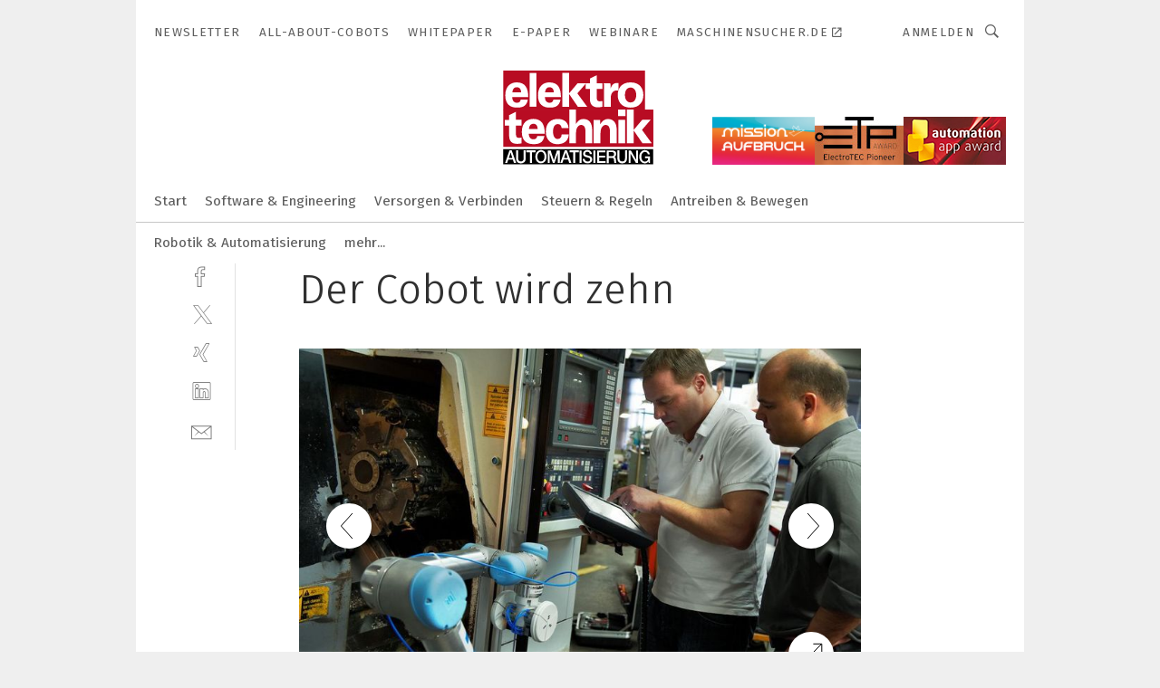

--- FILE ---
content_type: text/html; charset=UTF-8
request_url: https://www.elektrotechnik.vogel.de/der-cobot-wird-zehn-gal-782455/?p=2
body_size: 39284
content:
<!DOCTYPE html><html lang="de">
<head>
			<meta http-equiv="X-UA-Compatible" content="IE=edge">
	<meta http-equiv="Content-Type" content="text/html; charset=UTF-8">
<meta name="charset" content="utf-8">
<meta name="language" content="de">
<meta name="robots" content="INDEX,FOLLOW,NOODP">
<meta property="description" content="Damals wollte der Betrieb die CNC-Maschinenbeschickung automatisieren – doch anstatt den Roboter hinter einem Sicherheitskäfig zu installieren, setzte das Unternehmen den UR5 in unmittelbarer Nähe zum Mitarbeiter ein.">
<meta property="og:description" content="Damals wollte der Betrieb die CNC-Maschinenbeschickung automatisieren – doch anstatt den Roboter hinter einem Sicherheitskäfig zu installieren, setzte das Unternehmen den UR5 in unmittelbarer Nähe zum Mitarbeiter ein.">
<meta property="og:title" content="Der Cobot wird zehn">
<meta property="og:image" content="https://cdn1.vogel.de/HRwoTtvmO1c9XDwYn-_tufrHMxU=/fit-in/300x300/filters:format(jpg):quality(80)/images.vogel.de/vogelonline/bdb/1495100/1495124/original.jpg">
<meta property="og:image:width" content="300">
<meta property="og:image:height" content="300">
<meta name="theme-color" content="#ffffff">
<meta name="msapplication-TileColor" content="#ffffff">
<meta name="apple-mobile-web-app-title" content="elektrotechnik">
<meta name="application-name" content="elektrotechnik">
<meta name="facebook-domain-verification" content="py5ol679padsj56xpluxawpl3ctrop">	<meta name="viewport" content="width=device-width,initial-scale=1.0">
	<meta name="robots" content="max-snippet:-1, max-image-preview:large, max-video-preview:-1">

<title>Der Cobot wird zehn ||  Bild 2 / 6</title>
<link href="https://www.elektrotechnik.vogel.de/der-cobot-wird-zehn-gal-782455/?p=2" rel="canonical">
<link href="https://cdn2.vogel.de/applications/6/scss/basic.css?v=1.075" media="screen,print" rel="stylesheet" type="text/css">
	<link rel="preconnect" href="https://cdn1.vogel.de/" crossorigin>
	<link rel="dns-prefetch" href="https://cdn1.vogel.de">
	<link rel="preconnect" href="https://cdn2.vogel.de/" crossorigin>
	<link rel="dns-prefetch" href="https://cdn2.vogel.de">
	<link rel="preconnect" href="https://c.delivery.consentmanager.net">
	<link rel="preconnect" href="https://cdn.consentmanager.net">
	<link rel="apple-touch-icon" sizes="180x180" href="/apple-touch-icon.png">
	<link rel="icon" type="image/png" sizes="192x192" href="/web-app-manifest-192x192.png">
	<link rel="icon" type="image/png" sizes="512x512" href="/web-app-manifest-512x512.png">
	<link rel="icon" type="image/png" sizes="96x96" href="/favicon-96x96.png">
	<link rel="icon" type="image/svg+xml" href="/favicon.svg">
	<link rel="shortcut icon" type="image/x-icon" href="/favicon.ico">
	<link rel="icon" type="image/x-icon" href="/favicon.ico">
	<link rel="alternate" href="/rss/news.xml"
	      type="application/rss+xml" title="RSS-Feed News">
	<link rel="alternate" href="/atom/news.xml"
	      type="application/atom+xml" title="ATOM-Feed News">

<script  src="https://cdn2.vogel.de/js/bundle.js?v=1.3"></script>
<script >
    //<!--
    window.gdprAppliesGlobally=true;if(!("cmp_id" in window)||window.cmp_id<1){window.cmp_id=28861}if(!("cmp_cdid" in window)){window.cmp_cdid="dad7ce8852c7"}if(!("cmp_params" in window)){window.cmp_params="&usedesign=37932"}if(!("cmp_host" in window)){window.cmp_host="b.delivery.consentmanager.net"}if(!("cmp_cdn" in window)){window.cmp_cdn="cdn.consentmanager.net"}if(!("cmp_proto" in window)){window.cmp_proto="https:"}if(!("cmp_codesrc" in window)){window.cmp_codesrc="1"}window.cmp_getsupportedLangs=function(){var b=["DE","EN","FR","IT","NO","DA","FI","ES","PT","RO","BG","ET","EL","GA","HR","LV","LT","MT","NL","PL","SV","SK","SL","CS","HU","RU","SR","ZH","TR","UK","AR","BS"];if("cmp_customlanguages" in window){for(var a=0;a<window.cmp_customlanguages.length;a++){b.push(window.cmp_customlanguages[a].l.toUpperCase())}}return b};window.cmp_getRTLLangs=function(){var a=["AR"];if("cmp_customlanguages" in window){for(var b=0;b<window.cmp_customlanguages.length;b++){if("r" in window.cmp_customlanguages[b]&&window.cmp_customlanguages[b].r){a.push(window.cmp_customlanguages[b].l)}}}return a};window.cmp_getlang=function(j){if(typeof(j)!="boolean"){j=true}if(j&&typeof(cmp_getlang.usedlang)=="string"&&cmp_getlang.usedlang!==""){return cmp_getlang.usedlang}var g=window.cmp_getsupportedLangs();var c=[];var f=location.hash;var e=location.search;var a="languages" in navigator?navigator.languages:[];if(f.indexOf("cmplang=")!=-1){c.push(f.substr(f.indexOf("cmplang=")+8,2).toUpperCase())}else{if(e.indexOf("cmplang=")!=-1){c.push(e.substr(e.indexOf("cmplang=")+8,2).toUpperCase())}else{if("cmp_setlang" in window&&window.cmp_setlang!=""){c.push(window.cmp_setlang.toUpperCase())}else{if(a.length>0){for(var d=0;d<a.length;d++){c.push(a[d])}}}}}if("language" in navigator){c.push(navigator.language)}if("userLanguage" in navigator){c.push(navigator.userLanguage)}var h="";for(var d=0;d<c.length;d++){var b=c[d].toUpperCase();if(g.indexOf(b)!=-1){h=b;break}if(b.indexOf("-")!=-1){b=b.substr(0,2)}if(g.indexOf(b)!=-1){h=b;break}}if(h==""&&typeof(cmp_getlang.defaultlang)=="string"&&cmp_getlang.defaultlang!==""){return cmp_getlang.defaultlang}else{if(h==""){h="EN"}}h=h.toUpperCase();return h};(function(){var n=document;var p=n.getElementsByTagName;var q=window;var f="";var b="_en";if("cmp_getlang" in q){f=q.cmp_getlang().toLowerCase();if("cmp_customlanguages" in q){for(var h=0;h<q.cmp_customlanguages.length;h++){if(q.cmp_customlanguages[h].l.toUpperCase()==f.toUpperCase()){f="en";break}}}b="_"+f}function g(i,e){var t="";i+="=";var s=i.length;var d=location;if(d.hash.indexOf(i)!=-1){t=d.hash.substr(d.hash.indexOf(i)+s,9999)}else{if(d.search.indexOf(i)!=-1){t=d.search.substr(d.search.indexOf(i)+s,9999)}else{return e}}if(t.indexOf("&")!=-1){t=t.substr(0,t.indexOf("&"))}return t}var j=("cmp_proto" in q)?q.cmp_proto:"https:";if(j!="http:"&&j!="https:"){j="https:"}var k=("cmp_ref" in q)?q.cmp_ref:location.href;var r=n.createElement("script");r.setAttribute("data-cmp-ab","1");var c=g("cmpdesign","");var a=g("cmpregulationkey","");var o=g("cmpatt","");r.src=j+"//"+q.cmp_host+"/delivery/cmp.php?"+("cmp_id" in q&&q.cmp_id>0?"id="+q.cmp_id:"")+("cmp_cdid" in q?"cdid="+q.cmp_cdid:"")+"&h="+encodeURIComponent(k)+(c!=""?"&cmpdesign="+encodeURIComponent(c):"")+(a!=""?"&cmpregulationkey="+encodeURIComponent(a):"")+(o!=""?"&cmpatt="+encodeURIComponent(o):"")+("cmp_params" in q?"&"+q.cmp_params:"")+(n.cookie.length>0?"&__cmpfcc=1":"")+"&l="+f.toLowerCase()+"&o="+(new Date()).getTime();r.type="text/javascript";r.async=true;if(n.currentScript&&n.currentScript.parentElement){n.currentScript.parentElement.appendChild(r)}else{if(n.body){n.body.appendChild(r)}else{var m=p("body");if(m.length==0){m=p("div")}if(m.length==0){m=p("span")}if(m.length==0){m=p("ins")}if(m.length==0){m=p("script")}if(m.length==0){m=p("head")}if(m.length>0){m[0].appendChild(r)}}}var r=n.createElement("script");r.src=j+"//"+q.cmp_cdn+"/delivery/js/cmp"+b+".min.js";r.type="text/javascript";r.setAttribute("data-cmp-ab","1");r.async=true;if(n.currentScript&&n.currentScript.parentElement){n.currentScript.parentElement.appendChild(r)}else{if(n.body){n.body.appendChild(r)}else{var m=p("body");if(m.length==0){m=p("div")}if(m.length==0){m=p("span")}if(m.length==0){m=p("ins")}if(m.length==0){m=p("script")}if(m.length==0){m=p("head")}if(m.length>0){m[0].appendChild(r)}}}})();window.cmp_addFrame=function(b){if(!window.frames[b]){if(document.body){var a=document.createElement("iframe");a.style.cssText="display:none";if("cmp_cdn" in window&&"cmp_ultrablocking" in window&&window.cmp_ultrablocking>0){a.src="//"+window.cmp_cdn+"/delivery/empty.html"}a.name=b;document.body.appendChild(a)}else{window.setTimeout(window.cmp_addFrame,10,b)}}};window.cmp_rc=function(h){var b=document.cookie;var f="";var d=0;while(b!=""&&d<100){d++;while(b.substr(0,1)==" "){b=b.substr(1,b.length)}var g=b.substring(0,b.indexOf("="));if(b.indexOf(";")!=-1){var c=b.substring(b.indexOf("=")+1,b.indexOf(";"))}else{var c=b.substr(b.indexOf("=")+1,b.length)}if(h==g){f=c}var e=b.indexOf(";")+1;if(e==0){e=b.length}b=b.substring(e,b.length)}return(f)};window.cmp_stub=function(){var a=arguments;__cmp.a=__cmp.a||[];if(!a.length){return __cmp.a}else{if(a[0]==="ping"){if(a[1]===2){a[2]({gdprApplies:gdprAppliesGlobally,cmpLoaded:false,cmpStatus:"stub",displayStatus:"hidden",apiVersion:"2.0",cmpId:31},true)}else{a[2](false,true)}}else{if(a[0]==="getUSPData"){a[2]({version:1,uspString:window.cmp_rc("")},true)}else{if(a[0]==="getTCData"){__cmp.a.push([].slice.apply(a))}else{if(a[0]==="addEventListener"||a[0]==="removeEventListener"){__cmp.a.push([].slice.apply(a))}else{if(a.length==4&&a[3]===false){a[2]({},false)}else{__cmp.a.push([].slice.apply(a))}}}}}}};window.cmp_gppstub=function(){var a=arguments;__gpp.q=__gpp.q||[];if(!a.length){return __gpp.q}var g=a[0];var f=a.length>1?a[1]:null;var e=a.length>2?a[2]:null;if(g==="ping"){return{gppVersion:"1.0",cmpStatus:"stub",cmpDisplayStatus:"hidden",apiSupport:[],currentAPI:"",cmpId:31}}else{if(g==="addEventListener"){__gpp.e=__gpp.e||[];if(!("lastId" in __gpp)){__gpp.lastId=0}__gpp.lastId++;var c=__gpp.lastId;__gpp.e.push({id:c,callback:f});return{eventName:"listenerRegistered",listenerId:c,data:true}}else{if(g==="removeEventListener"){var h=false;__gpp.e=__gpp.e||[];for(var d=0;d<__gpp.e.length;d++){if(__gpp.e[d].id==e){__gpp.e[d].splice(d,1);h=true;break}}return{eventName:"listenerRemoved",listenerId:e,data:h}}else{if(g==="hasSection"||g==="getSection"||g==="getField"||g==="getGPPString"){return null}else{__gpp.q.push([].slice.apply(a))}}}}};window.cmp_msghandler=function(d){var a=typeof d.data==="string";try{var c=a?JSON.parse(d.data):d.data}catch(f){var c=null}if(typeof(c)==="object"&&c!==null&&"__cmpCall" in c){var b=c.__cmpCall;window.__cmp(b.command,b.parameter,function(h,g){var e={__cmpReturn:{returnValue:h,success:g,callId:b.callId}};d.source.postMessage(a?JSON.stringify(e):e,"*")})}if(typeof(c)==="object"&&c!==null&&"__uspapiCall" in c){var b=c.__uspapiCall;window.__uspapi(b.command,b.version,function(h,g){var e={__uspapiReturn:{returnValue:h,success:g,callId:b.callId}};d.source.postMessage(a?JSON.stringify(e):e,"*")})}if(typeof(c)==="object"&&c!==null&&"__tcfapiCall" in c){var b=c.__tcfapiCall;window.__tcfapi(b.command,b.version,function(h,g){var e={__tcfapiReturn:{returnValue:h,success:g,callId:b.callId}};d.source.postMessage(a?JSON.stringify(e):e,"*")},b.parameter)}if(typeof(c)==="object"&&c!==null&&"__gppCall" in c){var b=c.__gppCall;window.__gpp(b.command,function(h,g){var e={__gppReturn:{returnValue:h,success:g,callId:b.callId}};d.source.postMessage(a?JSON.stringify(e):e,"*")},b.parameter,"version" in b?b.version:1)}};window.cmp_setStub=function(a){if(!(a in window)||(typeof(window[a])!=="function"&&typeof(window[a])!=="object"&&(typeof(window[a])==="undefined"||window[a]!==null))){window[a]=window.cmp_stub;window[a].msgHandler=window.cmp_msghandler;window.addEventListener("message",window.cmp_msghandler,false)}};window.cmp_setGppStub=function(a){if(!(a in window)||(typeof(window[a])!=="function"&&typeof(window[a])!=="object"&&(typeof(window[a])==="undefined"||window[a]!==null))){window[a]=window.cmp_gppstub;window[a].msgHandler=window.cmp_msghandler;window.addEventListener("message",window.cmp_msghandler,false)}};window.cmp_addFrame("__cmpLocator");if(!("cmp_disableusp" in window)||!window.cmp_disableusp){window.cmp_addFrame("__uspapiLocator")}if(!("cmp_disabletcf" in window)||!window.cmp_disabletcf){window.cmp_addFrame("__tcfapiLocator")}if(!("cmp_disablegpp" in window)||!window.cmp_disablegpp){window.cmp_addFrame("__gppLocator")}window.cmp_setStub("__cmp");if(!("cmp_disabletcf" in window)||!window.cmp_disabletcf){window.cmp_setStub("__tcfapi")}if(!("cmp_disableusp" in window)||!window.cmp_disableusp){window.cmp_setStub("__uspapi")}if(!("cmp_disablegpp" in window)||!window.cmp_disablegpp){window.cmp_setGppStub("__gpp")};
    //-->
</script>
<script >
    //<!--
    
				window.cmp_block_inline = true;
				window.cmp_block_unkown = false;
				window.cmp_block_sync = false;
				window.cmp_block_img = false;
				window.cmp_block_samedomain = false;
				window.cmp_setlang = "DE";
			
    //-->
</script>
<script  src="https://cdn2.vogel.de/js/vendors/touchswipe/jquery.touchswipe.min.js"></script>
<script type="text/plain" data-cmp-vendor="c5035" class="cmplazyload" data-cmp-block="contentpass">
    //<!--
    
                             
                     function isFirefox() {
                            return navigator.userAgent.toLowerCase().indexOf("firefox") >= 0;
                            }
                         $(document).ready(function () {
                         console.log(isFirefox());
                        var is_adblocker = false;
                        // keine Recht für Google
                        if (typeof adsBlocked == "undefined") {
                            function adsBlocked(callback) {
                                if (typeof __tcfapi != "undefined") {
                                    __tcfapi("addEventListener", 2, function (tcData, success) {
                                        var x = __tcfapi("getCMPData");
                                        if (
                                            "purposeConsents" in x &&
                                            "1" in x.purposeConsents && x.purposeConsents["1"] &&
                                            "vendorConsents" in x && "755" in x.vendorConsents && x.vendorConsents["755"]
                                        ) {
                                            if(isFirefox()){
                                            
                                                $req = fetch(new Request("https://pagead2.googlesyndication.com",{method:"HEAD",mode:"no-cors"}));
                                                $req.then(function (response) {
                                                    return response;
                                                }).then(function (response) {
                                                    callback(false);
                                                }).catch(function (exception) {
                                                    callback(true);
                                                });
                                            }
                                            else{
                                                var ADS_URL = "https://pagead2.googlesyndication.com/pagead/js/adsbygoogle.js";
                                                var xhr = new XMLHttpRequest();
                                                xhr.onreadystatechange = function () {
                                                    if (xhr.readyState == XMLHttpRequest.DONE) {
                                                        callback(xhr.status === 0 || xhr.responseURL !== ADS_URL);
                                                    }
                                                };
                                                xhr.open("HEAD", ADS_URL, true);
                                                xhr.send(null);
                                            }
                                           
                                            
                        
                                        } else {
                                            callback(true);
                                        }
                                    });
                                } else {
                                    callback(true);
                                }
                            }
                        }
                        // AdsBlocked - Funktion wird erst später geladen und auch nicht mit Contentpass!!!!
                        adsBlocked(function (blocked) {
                            is_adblocker = !!blocked ;
                            console.log(is_adblocker?"Ads blocked":"Ads not Blocked");
                            if (typeof __tcfapi != "undefined") {
                                __tcfapi("addEventListener", 2, function (tcData, success) {
                                    var cmpdata = __tcfapi("getCMPData");
                                    // Wenn keine Zustimmung für GoogleAds vorhanden ist
                                    if ((!success ||
                                            is_adblocker ||
                                            !("vendorConsents" in cmpdata) ||
                                            !("755" in cmpdata.vendorConsents) ||
                                            !(cmpdata.vendorConsents["755"])) && 
                                            (tcData.eventStatus === "tcloaded" || tcData.eventStatus === "useractioncomplete")
                                        ) {
                                        $.get("/wb/1/", function (OBJ_response) {
                                            if (OBJ_response.content) {
                                                var OBJ_element = document.createElement("div");
                                                $(OBJ_element).append(OBJ_response.content);
                                                $("body").prepend(OBJ_element.firstChild);
                                            }
                                        });
                                        $.get("/wb/2/", function (OBJ_response) {
                                            if (OBJ_response.content) {
                                                var OBJ_element_ref = document.getElementById("advertisement_06");
                                                var OBJ_element = document.createElement("div");
                                                $(OBJ_element).append(OBJ_response.content);
                                                OBJ_element_ref.append(OBJ_element.firstChild);
                                            }
                                        });
                                        $.get("/wb/3/", function (OBJ_response) {
                                            if (OBJ_response.content) {
                                                var OBJ_element_ref = document.getElementById("advertisement_04");
                                                var OBJ_element = document.createElement("div");
                                                $(OBJ_element).append(OBJ_response.content);
                                                OBJ_element_ref.append(OBJ_element.firstChild);
                                            }
                                        });
                                    }
                                    __tcfapi("removeEventListener", 2, function (success) {}, tcData.listenerId);
                                });
                            }
                        });
                        });
    //-->
</script>
	<!--[if lt IE 9]>
	<script>document.createElement("video");
	document.createElement("header");
	document.createElement("section");
	document.createElement("article");
	document.createElement("footer");</script>
	<![endif]-->

    <!-- truffle.one blockiert bis zum Consent -->
    <script type="text/plain" class="cmplazyload" data-cmp-vendor="c58464">
        var jss = document.getElementsByTagName("script");
        for (var j = jss.length; j >= 0; j--) {
            if (jss[j]) {
                if (jss[j].getAttribute("src") && jss[j].getAttribute("src").indexOf("api.truffle.one/static/getWebData.js") != -1) {
                    jss[j].parentNode.removeChild(jss[j]);
                }
            }
        }
        var t1_params = t1_params || [];
        t1_params.push(["118", "118"]);
        var t = document["createElement"]("script"), i;
        t["type"] = "text/javascript";
        t["src"] = window["location"]["href"]["split"]("/")[0] + "//api.truffle.one/static/getWebData.js";
        i = document["getElementsByTagName"]("script")[0];
        i["parentNode"]["insertBefore"](t, i);
    </script>
	
    <script class="cmplazyload" data-cmp-block="contentpass" data-cmp-vendor="755"
            data-cmp-src="https://securepubads.g.doubleclick.net/tag/js/gpt.js" type="text/plain"></script>

    <script type="text/plain" class="cmplazyload" data-cmp-vendor="755" data-cmp-block="contentpass">
        var googletag = googletag || {};
        googletag.cmd = googletag.cmd || [];
    </script>

            <!-- This nees to be 'text/plain' otherwise banners wont work -->
	    <!-- GPT -->
	    <script type="text/plain" class="cmplazyload" data-cmp-vendor="755" data-cmp-block="contentpass">

		    try
		    {
			    // Array anlegen fuer spaetere Speicherung
			    var ARR_unknown_slots = [];

			    googletag.cmd.push(function ()
			    {

				    // Client
				    var STR_client = "/2686/elektrotechnik.vogel.de/gallery";

                    // Groessen
                    var ARR_sizes = [{"type":"slot","size":[[960,252],[980,90],[728,90],[468,60],[1,1]],"mappings":[[[0,0],[1,1]],[[1025,0],[[960,252],[728,90],[468,60],[1,1]]],[[1300,0],[[960,252],[980,90],[728,90],[468,60],[1,1]]]],"id":"advertisement_01"},{"type":"slot","size":[[420,600],[300,600],[160,600],[1,1]],"mappings":[[[0,0],[1,1]],[[1025,0],[[420,600],[300,600],[160,600],[1,1]]]],"id":"advertisement_02"},{"type":"slot","size":[[161,600],[121,600],[1,1]],"mappings":[[[0,0],[1,1]],[[1025,0],[[161,600],[121,600],[1,1]]]],"id":"advertisement_03"},{"type":"slot","size":[[1180,250],[960,250],[728,91],[301,630],[301,330],[301,280],[301,180]],"mappings":[[[0,0],[[301,180],[301,280],[1,1]]],[[1025,0],[[960,250],[728,91],[1,1]]],[[1541,0],[[1180,250],[960,250],[728,91],[1,1]]]],"id":"advertisement_04"},{"type":"slot","size":[[300,631],[300,630],[300,331],[300,330],[300,281],[300,280],[1,1]],"mappings":[[[0,0],[[300,631],[300,630],[300,331],[300,330],[300,281],[300,280],[1,1]]]],"id":"advertisement_06"}];

                    // Groessen durchlaufen
                    for (var INT_i = 0; INT_i < ARR_sizes.length; INT_i++) {

                        // Mapping vorhanden
                        if (ARR_sizes[INT_i].mappings) {

                            // Mappings durchlaufen
                            var OBJ_size_mapping = googletag.sizeMapping();
                            for (var INT_j = 0; INT_j < ARR_sizes[INT_i].mappings.length; INT_j++) {
                                OBJ_size_mapping.addSize(ARR_sizes[INT_i].mappings[INT_j][0], ARR_sizes[INT_i].mappings[INT_j][1]);
                            } // end for

                        } // end if

                        // Typen
                        switch (ARR_sizes[INT_i].type) {

                            // Slot:
                            case "slot":
                                googletag
                                    .defineSlot(STR_client, ARR_sizes[INT_i].size, ARR_sizes[INT_i].id)
                                    .defineSizeMapping(OBJ_size_mapping.build())
                                    .setCollapseEmptyDiv(true, true)
                                    .addService(googletag.pubads());
                                console.debug("Ad Slot " + ARR_sizes[INT_i].id + " created " );
                                break;
                                
                            //Fluid
                            case "fluid":
                                googletag
                                    .defineSlot(ARR_sizes[INT_i].path, ARR_sizes[INT_i].size, ARR_sizes[INT_i].id)
                                    .setCollapseEmptyDiv(true, true)
                                    .addService(googletag.pubads());
                                console.debug("Ad Slot " + ARR_sizes[INT_i].id + " created ");
                                break;

                            default:
	                            console.debug("Ad Slot unknown");

                        } // end switch

                    } // end for
console.debug("hier beginnt targeting 'wallpaper'");
	                // Banner aktivieren
	                googletag.pubads().setTargeting("kw", 'wallpaper');
console.debug("hier targeting ende 'wallpaper'");
console.debug("slotRequested anfang");
	                googletag.pubads().addEventListener("slotRequested", function (event)
	                {
		                // Nachricht in Konsole
		                console.debug("Ad Slot " + event.slot.getSlotElementId() + " requested");
	                });

                    googletag.pubads().addEventListener("slotResponseReceived", function (event) {
                        // Nachricht in Konsole
                        console.debug("Ad Slot " + event.slot.getSlotElementId() + " response received");
                    });
                    googletag.pubads().addEventListener("slotRenderEnded", function (event) {

                        try {

                            // Creative geladen
                            if (
                                //typeof event.creativeId !== "undefined" && event.creativeId !== null &&
                                typeof event.slot !== "undefined"
                            ) {

                                // Slot nicht leer
                                if (!event.isEmpty) {

                                    // Nachricht in Konsole
                                    console.debug("Ad Slot " + event.slot.getSlotElementId() + " rendered");
                                    
                                    // Slot als jQuery Objekt speichern
                                    var OBJ_slot = $("div#" + event.slot.getSlotElementId());

                                    // Slot einblenden (falls ausgeblendet)
                                    OBJ_slot.show();
                                    
                                    // Eigene Slots durchlaufen (keine Manipulation von z.B. BusinessAd)
                                    var BOO_found = false;

                                    for (var INT_i = 0; INT_i < ARR_sizes.length; INT_i++) {

                                        // Slot bekannt
                                        if (event.slot.getSlotElementId() === ARR_sizes[INT_i].id) {

                                            // Element gefunden
                                            BOO_found = true;
                                         
                                            // iFrame
                                            var OBJ_iframe = OBJ_slot.find("iframe");


                                            // Kein iFrame, aber Tracking-Pixel
                                            if (
                                                OBJ_slot.find("ins>ins").length > 0 &&
                                                OBJ_slot.find("ins>ins").height() === 1
                                            ) {

                                                // Slot ausblenden
                                                OBJ_slot.hide();

                                                // Nachricht in Konsole
                                                console.debug("Ad Slot " + event.slot.getSlotElementId() +
                                                    " hidden (ins)");

                                            }
                                            // iFrame vorhanden
                                            else if (OBJ_iframe.length > 0) {
                                                // iFrame
                                                var OBJ_iframe_content = OBJ_iframe.contents();

                                                // Tracking-Pixel nicht vorhanden
                                                if (
                                                    (
                                                        OBJ_iframe_content.find("body>img").length === 0 ||
                                                        OBJ_iframe_content.find("body>img").height() > 1
                                                    ) &&
                                                    (
                                                        OBJ_iframe_content.find("body>div>img").length ===
                                                        0 ||
                                                        OBJ_iframe_content.find("body>div>img").height() >
                                                        1
                                                    ) &&
                                                    OBJ_iframe_content.find("body>div>amp-pixel").length ===
                                                    0 &&
                                                    OBJ_iframe_content.find("body>amp-pixel").length === 0
                                                ) {
                                                    let native_ad = OBJ_iframe_content.find(".native-ad").length;
                                                    
                                                    // Background transparent im iFrame
                                                    OBJ_iframe_content.find("head").append('<style type="text/css">body{background: transparent !important;}</style>');

                                                    if(native_ad == 1){

                                                        // Stylesheet ebenfalls in iFrame kopieren
                                                        var STR_stylesheet = "https://cdn2.vogel.de/applications/6/scss/native-ads.css?v=0.19";
                                                        OBJ_iframe_content.find("head").append($("<link/>", {
                                                            rel: "stylesheet",
                                                            href: STR_stylesheet,
                                                            type: "text/css"
                                                        }));
                                                         // CSS-Klasse der Buchung nach aussen uebertragen (nur div)
                                                        OBJ_slot.find("div:first").addClass(
                                                            OBJ_iframe_content.find(".native-ad").attr("class")
                                                        );
                                                        // Klasse in Iframe löschen
                                                        OBJ_iframe_content.find(".native-ad").attr("class","");
    
                                                        OBJ_slot.find("div:first").addClass(
                                                        OBJ_iframe_content.find("body>div>article:not(#whitespace_click)").attr("class")
                                                        );

                                                        OBJ_slot.find("div:first").addClass(
                                                        OBJ_iframe_content.find("body>article:not(#whitespace_click)").attr("class")
                                                        );
                                                    OBJ_iframe_content.find("body>div>article:not(#whitespace_click)").attr("class", "");
                                                    OBJ_iframe_content.find("body>article:not(#whitespace_click)").attr("class", "");
    
                                                        // Nachricht in Konsole
                                                        console.debug("Ad Slot " + event.slot.getSlotElementId() +
                                                            " manipulated: native-ad");

                                                    }else{
                                                    let infClasses = ".lb728, .fs468, .sky, .ca300, .hs2, .sky_hs2, .hs1_160, .hs1_120, .sky_hs1,.sky_hs2, .billboard,.sky_bg980_r,.bb399, .sky, .sky_left, .billboard_inText,.sky_second_160,.sky_second_161,.sky_fixed,.bg_lb, .wall_lb";
                                                    // CSS-Klasse der Buchung nach aussen uebertragen (nur div)
                                                    OBJ_slot.find("div:first").addClass(
                                                        OBJ_iframe_content.find(infClasses).attr("class")
                                                    );
                                                    // Nach Außen übertragene Klasse entfernen
                                                    OBJ_iframe_content.find(infClasses).attr("class", "");
                                               
                                                    // Style und whitespace_click muss mit raus fuer brandgate
                                                    OBJ_iframe_content.find("body>style:first").clone().insertBefore(OBJ_slot.find("div:first"));
                                                    OBJ_iframe_content.find("div#whitespace_click").css('height', '100%');
                                                    OBJ_iframe_content.find("div#whitespace_click").insertBefore(OBJ_slot.find("div:first"));


                                                    // Nachricht in Konsole
                                                    console.debug("Ad Slot " + event.slot.getSlotElementId() +
                                                        " manipulated no native-ad");
                                                    }
                                                    
                                                    
                                                } else {

                                                    // Slot ausblenden
                                                    OBJ_iframe.hide();

                                                    // Nachricht in Konsole
                                                    console.debug("Ad Slot " + event.slot.getSlotElementId() +
                                                        " hidden (iframe img/amp-pixel)");

                                                } // end if

                                            }
                                            // Kein iFrame, aber Tracking-Pixel
                                            else if (OBJ_slot.find("img").height() === 1) {

                                                // Slot ausblenden
                                                OBJ_slot.hide();

                                                // Nachricht in Konsole
                                                console.debug("Ad Slot " + event.slot.getSlotElementId() +
                                                    " hidden (img)");

                                            } // end if

                                        } // end if

                                    } // end for

                                    // Slot nicht gefunden
                                    if (!BOO_found) {

                                        // Slot merken, ausblenden und Nachrichten in Konsole
                                        var STR_ba_id = event.slot.getSlotElementId();

                                        setTimeout(function () {
                                            var OBJ_ba = $("#" + STR_ba_id);
                                            if (
                                                OBJ_ba.is(":visible") === false ||
                                                OBJ_ba.is(":hidden") === true
                                            ) {
                                                ARR_unknown_slots.push(STR_ba_id);
                                                console.debug("Ad Slot " + STR_ba_id + " unknown empty");
                                            } else {
                                                console.debug("Ad Slot " + STR_ba_id + " unkown");
                                            }
                                        }, 500);

                                    } // end if

                                } else {
                                    // Entfernen von nicht gerenderten Werbeanzeigen, damit Darstellung in Zweierelement passt
									let adElement = document.getElementById(event.slot.getSlotElementId());
									
									if (adElement && adElement.parentNode) {
									    let parentNodeOfAdDiv = adElement.parentNode;
									
									    if (
									        parentNodeOfAdDiv.tagName === "SECTION" &&
									        parentNodeOfAdDiv.getAttribute("data-section-id") &&
									        parentNodeOfAdDiv.getAttribute("data-section-id").includes("section_advertisement")
									    ) {
									        parentNodeOfAdDiv.remove();
									    }
									}
                                } // end if

                            } // end if

                        } catch (OBJ_err) {
                            console.debug(OBJ_err);
                        }

                    });
                    
                     							console.debug("ABA_CLIENT_ENABLED is true");
                            if (typeof t1_aba === "function") {
                                try {
                                    // Versuche, t1_aba aufzurufen
                                    t1_aba(googletag, function(updatedGoogletag) {
                                        // enableSingleRequest und enableServices aufrufen, nachdem die Anfrage abgeschlossen ist
                                        updatedGoogletag.pubads().enableSingleRequest();
                                        updatedGoogletag.enableServices();
                                        console.log("T1: GPT enabled after ABA targeting.");
                                        console.debug("Slots created");
                                        googletag = updatedGoogletag;
                                        initDisplay();
                                    });
                                } catch (error) {
                                    // Fallback im Fehlerfall des t1_aba-Aufrufs
                                    console.log("T1: Error calling t1_aba: ", error);
                                    googletag.pubads().enableSingleRequest();
                                    googletag.enableServices();
                                    console.debug("Slots created");
                                    initDisplay();
                                }
                            } else {
                                // Wenn t1_aba nicht definiert ist, enableServices direkt aufrufen
                                console.log("T1: t1_aba not defined");
                                googletag.pubads().enableSingleRequest();
                                googletag.enableServices();
                                console.debug("Slots created");
                                initDisplay();
                            }
                        
           
                  
                    });
        
                    } catch (OBJ_err) {
                        // Nix
                        console.warn("Ad Error - define /2686/elektrotechnik.vogel.de/gallery");
            } // end try
        </script>
                <script type="text/plain" class="cmplazyload" data-cmp-vendor="755" data-cmp-block="contentpass">
            function displaydfp() {
                try {
                    googletag.cmd.push(
                        function () {
                            let d = [];
                            window.googletag.pubads().getSlots().forEach(function(element){
                                if ($("#" + element.getSlotId().getDomId()).length === 0) {
                                    d.push(element.getSlotId().getDomId());
                                } else {
                                    googletag.display(element.getSlotId().getDomId());
                                }
                            });
                            console.debug("all Slots displayed");
                            console.debug({"not used Slots": d});
                        });
                } catch (e) {
                    console.debug(e);
                }
            }
            
            function initDisplay(){
                  if (document.readyState === 'loading') {
                    document.addEventListener('DOMContentLoaded', displaydfp);
                } else {
                    displaydfp();
                }
            }

        </script>
    		<!-- BusinessAd -->
		<script>
			var Ads_BA_ADIDsite = "elektrotechnik.vogel.de";
			var Ads_BA_ADIDsection = "rotation";//bzw. passende Rubrik
			var Ads_BA_keyword = "";
		</script>
	    <script
			    class="cmplazyload" data-cmp-vendor="755" type="text/plain" data-cmp-block="contentpass" id="ba_script" onload="notifyBA()"
			    src="about:blank" data-cmp-src="https://storage.googleapis.com/ba_utils/elektrotechnik.vogel.de.js"></script>
	    <script  class="cmplazyload" data-cmp-vendor="755" type="text/plain" data-cmp-block="contentpass">
		    function notifyBA(){
                window.dispatchEvent(new Event("__baCMPReady"));
            }
	    </script>
        <style>
            #Ads_BA_CAD2::before, #Ads_BA_CAD::before {
                content:"Anzeige";
                text-align:center;
                margin-bottom:6px;
                font-size:10px;
                display:block;
            }
        </style>
    
		<!-- GTM Vars -->
	<script>
		var dataLayer = [
			{
				"environment": "production", // Umgebung
				"id": "6", // App-ID
                                				"content_type": "artikelgalerie",
                                                				"logged_in": false, // User is logged in
				"accessToPaid": false, // Access paid
								"dimension1": "et:artikelgalerie:782455 der-cobot-wird-zehn--bild-2-6", // Shortcut:Type:ID
												"dimension4": "782455", // Content-ID
				"dimension7": "/der-cobot-wird-zehn-gal-782455/?p=2", // URL
																
			}
		];
	</script>
</head>
<body data-infinity-id="default" data-infinity-type="layout">
<!-- No Bookmark-layer -->    <!-- GTM Code -->
    <noscript>
        <iframe src="https://www.googletagmanager.com/ns.html?id=GTM-WG4S36C"
                height="0" width="0" style="display:none;visibility:hidden"></iframe>
    </noscript>
    <!-- Automatisches Blockieren vom CMP vermeiden -->
    <script type="text/plain" class="cmplazyload" data-cmp-vendor="s905"  data-cmp-block="contentpass" >(function (w, d, s, l, i)
		{
			w[l] = w[l] || [];
			w[l].push({
				'gtm.start':
					new Date().getTime(), event: 'gtm.js'
			});
			var f = d.getElementsByTagName(s)[0],
				j = d.createElement(s), dl = l != 'dataLayer' ? '&l=' + l : '';
			j.async = true;
			j.src =
				'https://www.googletagmanager.com/gtm.js?id=' + i + dl;
			f.parentNode.insertBefore(j, f);
		})(window, document, 'script', 'dataLayer', 'GTM-WG4S36C');
	</script>
	<!-- GA Code: no config found -->

<!-- No Jentis --><!-- No Jentis Datalayer -->		<div id="advertisement_01" class="cmplazyload gpt inf-leaderboard" data-cmp-vendor="755"
         data-ad-id="advertisement_01" data-infinity-type="ad" data-infinity-id="v1/advertisement_01">
	</div>
    		<div id="advertisement_02" class="cmplazyload gpt " data-cmp-vendor="755"
         data-ad-id="advertisement_02" data-infinity-type="ad" data-infinity-id="v1/advertisement_02">
	</div>
	    	<div id="advertisement_03" class="cmplazyload gpt " data-cmp-vendor="755"
         data-ad-id="advertisement_03" data-infinity-type="ad" data-infinity-id="v1/advertisement_03">
	</div>
    		<div id="advertisement_11" class="cmplazyload gpt " data-cmp-vendor="755"
         data-ad-id="advertisement_11" data-infinity-type="ad" data-infinity-id="v1/advertisement_11">
	</div>
		<div id="advertisement_12" class="cmplazyload gpt " data-cmp-vendor="755"
         data-ad-id="advertisement_12" data-infinity-type="ad" data-infinity-id="v1/advertisement_12">
	</div>
<div class="inf-website">
	<div id="mainwrapper" class="inf-wrapper">
		<section class="inf-mainheader" data-hj-ignore-attributes>
	<div class="inf-mainheader__wrapper">
		<div class="inf-icon inf-icon--menu inf-mainheader__menu-icon"></div>
		
				
<ul class="inf-servicenav">
    	<a class="inf-btn inf-btn--small inf-btn--info inf-servicenav__btn" title=""
	   href="" style="display: none"></a>
    			<li class="inf-servicenav__item ">
				<a class=" inf-servicenav__link inf-flex inf-flex--a-center" title="Newsletter&#x20;&#x7C;&#x20;elektrotechnik" rel="noopener"
                   href="&#x2F;newsletter&#x2F;anmeldungen&#x2F;" target="_self" id="menu-page_5fd13d2edb248">

                    					<span class="inf-servicenav__item-name">
                    Newsletter                    </span>
                    				</a>
			</li>
        			<li class="inf-servicenav__item ">
				<a class=" inf-servicenav__link inf-flex inf-flex--a-center" title="all-about-cobots" rel="noopener"
                   href="&#x2F;all-about-cobots&#x2F;" target="_self" id="menu-page_65a8d8fad2a58">

                    					<span class="inf-servicenav__item-name">
                    all-about-cobots                    </span>
                    				</a>
			</li>
        			<li class="inf-servicenav__item ">
				<a class=" inf-servicenav__link inf-flex inf-flex--a-center" title="Whitepaper" rel="noopener"
                   href="&#x2F;whitepaper&#x2F;" target="_self" id="menu-page_5d7b984661025">

                    					<span class="inf-servicenav__item-name">
                    Whitepaper                    </span>
                    				</a>
			</li>
        			<li class="inf-servicenav__item ">
				<a class=" inf-servicenav__link inf-flex inf-flex--a-center" title="e-paper" rel="noopener"
                   href="&#x2F;e-paper&#x2F;" target="_self" id="menu-page_637f81975b730">

                    					<span class="inf-servicenav__item-name">
                    e-paper                    </span>
                    				</a>
			</li>
        			<li class="inf-servicenav__item ">
				<a class=" inf-servicenav__link inf-flex inf-flex--a-center" title="Webinare" rel="noopener"
                   href="&#x2F;webinare&#x2F;" target="_self" id="menu-page_5d7b9876edf96">

                    					<span class="inf-servicenav__item-name">
                    Webinare                    </span>
                    				</a>
			</li>
        			<li class="inf-servicenav__item ">
				<a class="externallink inf-servicenav__link inf-flex inf-flex--a-center" title="Maschinensucher.de" rel="noopener, nofollow"
                   href="https&#x3A;&#x2F;&#x2F;www.maschinensucher.de&#x2F;" target="_blank" id="menu-page_603f82f16b805">

                    					<span class="inf-servicenav__item-name">
                    Maschinensucher.de                    </span>
                    						<span class="inf-marginleft-micro inf-icon inf-icon--link-extern inf-externallink-icon"></span>
                    				</a>
			</li>
        </ul>

		<div class="inf-mobile-menu">
			<img alt="Mobile-Menu" title="Mobile Menu" class="inf-mobile-menu__dropdown-arrow" src="https://cdn2.vogel.de/img/arrow_dropdown.svg">

			<form action="/suche/"
			      method="get"
			      class="inf-mobile-search">
				<label> <input type="text" placeholder="Suchbegriff eingeben"
				               class="inf-form-input-text inf-mobile-search__input" name="k"> </label>
				<button type="submit" id="search_submit_header-mobile" class="inf-icon inf-icon--search inf-mobile-search__button">
				</button>
			</form>
			
						<div class="inf-mobile-menu__cta-btn-wrapper">
								<a class="inf-btn inf-btn--info inf-full-width" title=""
				   href="" style="display: none"></a>
			</div>
			
						<ul class="inf-mobile-menu__content inf-mobile-menu__content--servicenav">
				<li class="inf-mobile-menu__item					"
			    id="page_5fd13d2edb248-mobile">
				
								<a title="Newsletter&#x20;&#x7C;&#x20;elektrotechnik"
				   href="&#x2F;newsletter&#x2F;anmeldungen&#x2F;"
					target="_self" rel="noopener"                   class="inf-mobile-menu__link"
                   id="menu-page_5fd13d2edb248-mobile">
					Newsletter				</a>
				
				
								
			</li>
					<li class="inf-mobile-menu__item					"
			    id="page_65a8d8fad2a58-mobile">
				
								<a title="all-about-cobots"
				   href="&#x2F;all-about-cobots&#x2F;"
					target="_self" rel="noopener"                   class="inf-mobile-menu__link"
                   id="menu-page_65a8d8fad2a58-mobile">
					all-about-cobots				</a>
				
				
								
			</li>
					<li class="inf-mobile-menu__item					"
			    id="page_5d7b984661025-mobile">
				
								<a title="Whitepaper"
				   href="&#x2F;whitepaper&#x2F;"
					target="_self" rel="noopener"                   class="inf-mobile-menu__link"
                   id="menu-page_5d7b984661025-mobile">
					Whitepaper				</a>
				
				
								
			</li>
					<li class="inf-mobile-menu__item					"
			    id="page_637f81975b730-mobile">
				
								<a title="e-paper"
				   href="&#x2F;e-paper&#x2F;"
					target="_self" rel="noopener"                   class="inf-mobile-menu__link"
                   id="menu-page_637f81975b730-mobile">
					e-paper				</a>
				
				
								
			</li>
					<li class="inf-mobile-menu__item					"
			    id="page_5d7b9876edf96-mobile">
				
								<a title="Webinare"
				   href="&#x2F;webinare&#x2F;"
					target="_self" rel="noopener"                   class="inf-mobile-menu__link"
                   id="menu-page_5d7b9876edf96-mobile">
					Webinare				</a>
				
				
								
			</li>
					<li class="inf-mobile-menu__item					"
			    id="page_603f82f16b805-mobile">
				
								<a title="Maschinensucher.de"
				   href="https&#x3A;&#x2F;&#x2F;www.maschinensucher.de&#x2F;"
					target="_blank" rel="noopener"                   class="inf-mobile-menu__link"
                   id="menu-page_603f82f16b805-mobile">
					Maschinensucher.de				</a>
				
				
								
			</li>
		</ul>
			
			<ul class="inf-mobile-menu__content">
				<li class="inf-mobile-menu__item					"
			    id="home-mobile">
				
								<a title="elektrotechnik&#x20;&#x2013;&#x20;das&#x20;Fachportal&#x20;"
				   href="&#x2F;"
					target="_self" rel="noopener"                   class="inf-mobile-menu__link"
                   id="menu-home-mobile">
									</a>
				
				
								
			</li>
					<li class="inf-mobile-menu__item inf-relative					"
			    id="page_silver_6_page_0-mobile">
				
								<a title="Software&#x20;&amp;&#x20;Engineering&#x20;&#x2013;&#x20;Automatisierung&#x20;&#x7C;&#x20;elektrotechnik"
				   href="&#x2F;software-engineering&#x2F;"
					target="_self" rel="noopener"                   class="inf-mobile-menu__link&#x20;inf-mobile-menu__link--with-subnav"
                   id="menu-page_silver_6_page_0-mobile">
					Software &amp; Engineering				</a>
				
				
													
										<a href="#" class="inf-subnav__icon inf-toggle inf-icon--arrow-dropdown"></a>
					
										<ul class="inf-mobile-subnav">
	
				<li class="inf-mobile-subnav__item" id="page_B1223B78-3005-C796-A66EE56D2DCD97E0-mobile">
								<a id="menu-page_B1223B78-3005-C796-A66EE56D2DCD97E0-mobile" title="Engineering-Software&#x20;&#x2013;&#x20;Software&#x20;&amp;&#x20;Engineering&#x20;&#x7C;&#x20;elektrotechnik" class="inf-mobile-subnav__link" href="&#x2F;software-engineering&#x2F;engineering-software&#x2F;">Engineering-Software</a>			</li>
		
					<li class="inf-mobile-subnav__item" id="page_B122AE84-3005-C796-A6BE2F8A59C1F1B8-mobile">
								<a id="menu-page_B122AE84-3005-C796-A6BE2F8A59C1F1B8-mobile" title="Security&#x20;&#x2013;&#x20;Software&#x20;&amp;&#x20;Engineering&#x20;&#x7C;&#x20;elektrotechnik" class="inf-mobile-subnav__link" href="&#x2F;software-engineering&#x2F;software-security&#x2F;">Security</a>			</li>
		
					<li class="inf-mobile-subnav__item" id="page_B12323F1-3005-C796-A6555212490D6F18-mobile">
								<a id="menu-page_B12323F1-3005-C796-A6555212490D6F18-mobile" title="Datennetze&#x20;&#x2013;&#x20;Software&#x20;&amp;&#x20;Engineering&#x20;&#x7C;&#x20;elektrotechnik" class="inf-mobile-subnav__link" href="&#x2F;software-engineering&#x2F;datennetze&#x2F;">Datennetze</a>			</li>
		
					<li class="inf-mobile-subnav__item" id="page_B1236ADD-3005-C796-A631999295DB82BA-mobile">
								<a id="menu-page_B1236ADD-3005-C796-A631999295DB82BA-mobile" title="Fernwirken&#x20;&amp;&#x20;Fernwarten&#x20;&#x2013;&#x20;Software&#x20;&amp;&#x20;Engineering&#x20;&#x7C;&#x20;elektrotechnik" class="inf-mobile-subnav__link" href="&#x2F;software-engineering&#x2F;fernwirken-fernwartung&#x2F;">Fernwirken &amp; Fernwarten</a>			</li>
		
		
</ul>				
				
			</li>
					<li class="inf-mobile-menu__item inf-relative					"
			    id="page_A638C6E6-3005-C796-A67392732535B941-mobile">
				
								<a title="Verbinden&#x20;&amp;&#x20;Versorgen&#x20;&#x2013;&#x20;Automatisierung&#x20;&#x7C;&#x20;elektrotechnik"
				   href="&#x2F;verbinden-versorgen&#x2F;"
					target="_self" rel="noopener"                   class="inf-mobile-menu__link&#x20;inf-mobile-menu__link--with-subnav"
                   id="menu-page_A638C6E6-3005-C796-A67392732535B941-mobile">
					Versorgen &amp; Verbinden				</a>
				
				
													
										<a href="#" class="inf-subnav__icon inf-toggle inf-icon--arrow-dropdown"></a>
					
										<ul class="inf-mobile-subnav">
	
				<li class="inf-mobile-subnav__item" id="page_B1316CD2-3005-C796-A6BFE65FA40F190E-mobile">
								<a id="menu-page_B1316CD2-3005-C796-A6BFE65FA40F190E-mobile" title="Steckverbinder&#x2F;&#x20;Anschlusstechnik&#x20;&#x2013;&#x20;Verbinden&#x20;&amp;&#x20;Versorgen&#x20;&#x7C;&#x20;elektrotechnik" class="inf-mobile-subnav__link" href="&#x2F;verbinden-versorgen&#x2F;steckverbinder-anschlusstechnik&#x2F;">Steckverbinder &amp; Anschlusstechnik</a>			</li>
		
					<li class="inf-mobile-subnav__item" id="page_B131E83B-3005-C796-A67AE0474F1FCD5B-mobile">
								<a id="menu-page_B131E83B-3005-C796-A67AE0474F1FCD5B-mobile" title="Kabel&#x20;&amp;&#x20;Leitungen&#x20;&#x2013;&#x20;Verbinden&#x20;&amp;&#x20;Versorgen&#x20;&#x7C;&#x20;elektrotechnik" class="inf-mobile-subnav__link" href="&#x2F;verbinden-versorgen&#x2F;kabel_leitungen&#x2F;">Kabel &amp; Leitungen</a>			</li>
		
					<li class="inf-mobile-subnav__item" id="page_C0112BCA-3005-C796-A6DF4E6E64771B0A-mobile">
								<a id="menu-page_C0112BCA-3005-C796-A6DF4E6E64771B0A-mobile" title="Energief&#xFC;hrung&#x20;&#x2013;&#x20;Verbinden&#x20;&amp;&#x20;Versorgen&#x20;&#x7C;&#x20;elektrotechnik" class="inf-mobile-subnav__link" href="&#x2F;verbinden-versorgen&#x2F;energiefuehrung&#x2F;">Energieführung</a>			</li>
		
					<li class="inf-mobile-subnav__item" id="page_B1324A3F-3005-C796-A6B10D52BF9E81C6-mobile">
								<a id="menu-page_B1324A3F-3005-C796-A6B10D52BF9E81C6-mobile" title="Stromversorgung&#x20;&#x2013;&#x20;Verbinen&#x20;&amp;&#x20;Versorgen&#x20;&#x7C;&#x20;elektrotechnik" class="inf-mobile-subnav__link" href="&#x2F;verbinden-versorgen&#x2F;stromversorgung&#x2F;">Stromversorgung</a>			</li>
		
					<li class="inf-mobile-subnav__item" id="page_B13514B1-3005-C796-A60492642D231C30-mobile">
								<a id="menu-page_B13514B1-3005-C796-A60492642D231C30-mobile" title="Geh&#xE4;use&#x20;&amp;&#x20;Schr&#xE4;nke&#x20;&#x2013;&#x20;Verbinden&#x20;&amp;&#x20;Versorgen&#x20;&#x7C;&#x20;elektrotechnik" class="inf-mobile-subnav__link" href="&#x2F;verbinden-versorgen&#x2F;gehaeuse_schraenke&#x2F;">Gehäuse &amp; Schränke</a>			</li>
		
		
</ul>				
				
			</li>
					<li class="inf-mobile-menu__item inf-relative					"
			    id="page_A638C6C7-3005-C796-A60A6638EFAEACD9-mobile">
				
								<a title="Steuern&#x20;und&#x20;Regeln&#x20;&#x2013;&#x20;Automatisierung&#x20;&#x7C;&#x20;elektrotechnik"
				   href="&#x2F;steuern-regeln&#x2F;"
					target="_self" rel="noopener"                   class="inf-mobile-menu__link&#x20;inf-mobile-menu__link--with-subnav"
                   id="menu-page_A638C6C7-3005-C796-A60A6638EFAEACD9-mobile">
					Steuern &amp; Regeln				</a>
				
				
													
										<a href="#" class="inf-subnav__icon inf-toggle inf-icon--arrow-dropdown"></a>
					
										<ul class="inf-mobile-subnav">
	
				<li class="inf-mobile-subnav__item" id="page_B124188F-3005-C796-A62067F681929FB5-mobile">
								<a id="menu-page_B124188F-3005-C796-A62067F681929FB5-mobile" title="Steuerungen&#x20;&#x2013;&#x20;Steuern&#x20;&amp;&#x20;Regeln&#x20;&#x7C;&#x20;elektrotechnik" class="inf-mobile-subnav__link" href="&#x2F;steuern-regeln&#x2F;steuerungen&#x2F;">Steuerungen</a>			</li>
		
					<li class="inf-mobile-subnav__item" id="page_B124B8F4-3005-C796-A617156E9738E247-mobile">
								<a id="menu-page_B124B8F4-3005-C796-A617156E9738E247-mobile" title="Industriecomputer&#x20;-&#x20;Steuern&#x20;&amp;&#x20;Regeln&#x20;&#x7C;&#x20;elektrotechnik" class="inf-mobile-subnav__link" href="&#x2F;steuern-regeln&#x2F;industriecomputer-betriebssysteme&#x2F;">Industriecomputer &amp; Betriebssysteme</a>			</li>
		
					<li class="inf-mobile-subnav__item" id="page_B1251BA5-3005-C796-A6136F6F52E90D28-mobile">
								<a id="menu-page_B1251BA5-3005-C796-A6136F6F52E90D28-mobile" title="Feldkommunikation&#x20;&#x2013;&#x20;Steuern&#x20;&amp;&#x20;Regeln&#x20;&#x7C;&#x20;elektrotechnik" class="inf-mobile-subnav__link" href="&#x2F;steuern-regeln&#x2F;feldkommunikation&#x2F;">Feldkommunikation</a>			</li>
		
					<li class="inf-mobile-subnav__item" id="page_B126483A-3005-C796-A6BDEEF8B5D1CC8B-mobile">
								<a id="menu-page_B126483A-3005-C796-A6BDEEF8B5D1CC8B-mobile" title="Bedienen&#x20;&amp;&#x20;Beobachten&#x20;&#x2013;&#x20;Steuern&#x20;&amp;&#x20;Regeln&#x20;&#x7C;&#x20;elektrotechnik" class="inf-mobile-subnav__link" href="&#x2F;steuern-regeln&#x2F;bedienen-beobachten&#x2F;">Bedienen &amp; Beobachten</a>			</li>
		
					<li class="inf-mobile-subnav__item" id="page_B12476CB-3005-C796-A6437D5E6BD4F260-mobile">
								<a id="menu-page_B12476CB-3005-C796-A6437D5E6BD4F260-mobile" title="Regler&#x20;&#x2013;&#x20;Steuern&#x20;&amp;&#x20;Regeln&#x20;&#x7C;&#x20;elektrotechnik" class="inf-mobile-subnav__link" href="&#x2F;steuern-regeln&#x2F;regler&#x2F;">Regler</a>			</li>
		
					<li class="inf-mobile-subnav__item" id="page_B126BC11-3005-C796-A6C82D007216C1A6-mobile">
								<a id="menu-page_B126BC11-3005-C796-A6C82D007216C1A6-mobile" title="Relais&#x20;&#x2013;&#x20;Steuern&#x20;&amp;&#x20;Regeln&#x20;&#x7C;&#x20;elektrotechnik" class="inf-mobile-subnav__link" href="&#x2F;steuern-regeln&#x2F;relais&#x2F;">Relais</a>			</li>
		
					<li class="inf-mobile-subnav__item" id="page_B1256782-3005-C796-A6615A92829739D8-mobile">
								<a id="menu-page_B1256782-3005-C796-A6615A92829739D8-mobile" title="Sensorik&#x20;&#x2013;&#x20;Steuern&#x20;&amp;&#x20;Regeln&#x20;&#x7C;&#x20;elektrotechnik" class="inf-mobile-subnav__link" href="&#x2F;steuern-regeln&#x2F;sensorik&#x2F;">Sensorik</a>			</li>
		
					<li class="inf-mobile-subnav__item" id="page_B125ACA8-3005-C796-A62C8F7A04AF1219-mobile">
								<a id="menu-page_B125ACA8-3005-C796-A62C8F7A04AF1219-mobile" title="Bildverarbeitung&#x20;&#x2013;&#x20;Steuern&#x20;&amp;&#x20;Regeln&#x20;&#x7C;&#x20;elektrotechnik" class="inf-mobile-subnav__link" href="&#x2F;steuern-regeln&#x2F;bildverarbeitung&#x2F;">Bildverarbeitung</a>			</li>
		
					<li class="inf-mobile-subnav__item" id="page_B125E5D8-3005-C796-A6C3E5035D5AE489-mobile">
								<a id="menu-page_B125E5D8-3005-C796-A6C3E5035D5AE489-mobile" title="Mess-&#x20;und&#x20;Pr&#xFC;ftechnik&#x20;&#x2013;&#x20;Steuern&#x20;&amp;&#x20;Regeln&#x20;&#x7C;&#x20;elektrontechnik" class="inf-mobile-subnav__link" href="&#x2F;steuern-regeln&#x2F;messtechnik-prueftechnik&#x2F;">Mess- und Prüftechnik</a>			</li>
		
		
</ul>				
				
			</li>
					<li class="inf-mobile-menu__item inf-relative					"
			    id="page_A638C6D7-3005-C796-A6C273047AF4C170-mobile">
				
								<a title="Motion&#x20;&amp;&#x20;Drives&#x20;&#x2013;&#x20;Automatisierung&#x20;&#x7C;&#x20;elektrotechnik"
				   href="&#x2F;antreiben-bewegen&#x2F;"
					target="_self" rel="noopener"                   class="inf-mobile-menu__link&#x20;inf-mobile-menu__link--with-subnav"
                   id="menu-page_A638C6D7-3005-C796-A6C273047AF4C170-mobile">
					Antreiben &amp; Bewegen				</a>
				
				
													
										<a href="#" class="inf-subnav__icon inf-toggle inf-icon--arrow-dropdown"></a>
					
										<ul class="inf-mobile-subnav">
	
				<li class="inf-mobile-subnav__item" id="page_D5819DC5-3005-C796-A66CDEA0D3D70DF1-mobile">
								<a id="menu-page_D5819DC5-3005-C796-A66CDEA0D3D70DF1-mobile" title="Elektromotoren&#x20;&#x2013;&#x20;Motion&#x20;&amp;&#x20;Drives&#x20;&#x7C;&#x20;elektrotechnik" class="inf-mobile-subnav__link" href="&#x2F;antreiben-bewegen&#x2F;elektromotoren&#x2F;">Elektromotoren</a>			</li>
		
					<li class="inf-mobile-subnav__item" id="page_C00F6881-3005-C796-A67CC81C995486DD-mobile">
								<a id="menu-page_C00F6881-3005-C796-A67CC81C995486DD-mobile" title="Komplettantriebe&#x20;&#x2013;&#x20;Motion&#x20;&amp;&#x20;Drives&#x20;&#x7C;&#x20;elektrotechnik" class="inf-mobile-subnav__link" href="&#x2F;antreiben-bewegen&#x2F;komplettantriebe&#x2F;">Komplettantriebe</a>			</li>
		
					<li class="inf-mobile-subnav__item" id="page_B1301228-3005-C796-A6D4FEB4FB72E4B5-mobile">
								<a id="menu-page_B1301228-3005-C796-A6D4FEB4FB72E4B5-mobile" title="Motion&#x20;Control&#x20;&#x2013;&#x20;Motion&#x20;&amp;&#x20;Drives&#x20;&#x7C;&#x20;elektrotechnik" class="inf-mobile-subnav__link" href="&#x2F;antreiben-bewegen&#x2F;motion-control&#x2F;">Motion Control</a>			</li>
		
		
</ul>				
				
			</li>
					<li class="inf-mobile-menu__item					"
			    id="page_5fbe6d821a2d5-mobile">
				
								<a title="Robotik&#x20;&amp;&#x20;Automatisierung"
				   href="&#x2F;robotik-automatisierung&#x2F;"
					target="_self" rel="noopener"                   class="inf-mobile-menu__link"
                   id="menu-page_5fbe6d821a2d5-mobile">
					Robotik &amp; Automatisierung				</a>
				
				
								
			</li>
					<li class="inf-mobile-menu__item inf-relative					"
			    id="page_A638C6F6-3005-C796-A6A55E3AE6759DC8-mobile">
				
								<a title="Management&#x20;&amp;&#x20;M&#xE4;rkte&#x20;&#x2013;&#x20;Automatisierung&#x20;&#x7C;&#x20;elektrotechnik"
				   href="&#x2F;markt-branche&#x2F;"
					target="_self" rel="noopener"                   class="inf-mobile-menu__link&#x20;inf-mobile-menu__link--with-subnav"
                   id="menu-page_A638C6F6-3005-C796-A6A55E3AE6759DC8-mobile">
					Markt &amp; Branche				</a>
				
				
													
										<a href="#" class="inf-subnav__icon inf-toggle inf-icon--arrow-dropdown"></a>
					
										<ul class="inf-mobile-subnav">
	
				<li class="inf-mobile-subnav__item" id="page_B1367E7E-3005-C796-A658FE771603AB40-mobile">
								<a id="menu-page_B1367E7E-3005-C796-A658FE771603AB40-mobile" title="Strategie&#x20;&amp;&#x20;Unternehmensf&#xFC;hrung&#x20;&#x2013;&#x20;Management&#x20;&amp;&#x20;M&#xE4;rkte&#x20;&#x7C;&#x20;elektrotechnik" class="inf-mobile-subnav__link" href="&#x2F;markt-branche&#x2F;strategie-unternehmensfuehrung&#x2F;">Strategie &amp; Unternehmensführung</a>			</li>
		
					<li class="inf-mobile-subnav__item" id="page_B1378E07-3005-C796-A6A767AB0ABA0856-mobile">
								<a id="menu-page_B1378E07-3005-C796-A6A767AB0ABA0856-mobile" title="Marktforschung&#x20;&#x2013;&#x20;Management&#x20;&amp;&#x20;M&#xE4;rkte&#x20;&#x7C;&#x20;elektrotechnik" class="inf-mobile-subnav__link" href="&#x2F;markt-branche&#x2F;marktforschungmarkt-entwicklung&#x2F;">Marktforschung &amp; Marktentwicklung</a>			</li>
		
					<li class="inf-mobile-subnav__item" id="page_B137F338-3005-C796-A6B4189FF43225A0-mobile">
								<a id="menu-page_B137F338-3005-C796-A6B4189FF43225A0-mobile" title="Projektmanagement&#x20;&#x2013;&#x20;Management&#x20;&amp;&#x20;M&#xE4;rkte&#x20;&#x7C;&#x20;elektrotechnik" class="inf-mobile-subnav__link" href="&#x2F;markt-branche&#x2F;projektmanagement-qualitaetsmanagement&#x2F;">Projekt- &amp; Qualitätsmanagement</a>			</li>
		
					<li class="inf-mobile-subnav__item" id="page_B138AB5A-3005-C796-A6540981E05B16B4-mobile">
								<a id="menu-page_B138AB5A-3005-C796-A6540981E05B16B4-mobile" title="Recht&#x20;&#x2013;&#x20;Management&#x20;&amp;&#x20;M&#xE4;rkte&#x20;&#x7C;&#x20;elektrotechnik" class="inf-mobile-subnav__link" href="&#x2F;markt-branche&#x2F;recht-produkthaftung&#x2F;">Recht</a>			</li>
		
		
</ul>				
				
			</li>
					<li class="inf-mobile-menu__item					"
			    id="page_B1385155-3005-C796-A626AC6C390C63A2-mobile">
				
								<a title="Beruf&#x20;&amp;&#x20;Karriere&#x20;&#x2013;&#x20;Karriere&#x20;&#x7C;&#x20;elektrotechnik"
				   href="&#x2F;beruf-karriere&#x2F;"
					target="_self" rel="noopener"                   class="inf-mobile-menu__link"
                   id="menu-page_B1385155-3005-C796-A626AC6C390C63A2-mobile">
					Beruf &amp; Karriere				</a>
				
				
								
			</li>
					<li class="inf-mobile-menu__item inf-relative					"
			    id="page_5d78ab31be228-mobile">
				
								<a title="Services"
				   href="&#x2F;services&#x2F;"
					target="_self" rel="noopener"                   class="inf-mobile-menu__link&#x20;inf-mobile-menu__link--with-subnav"
                   id="menu-page_5d78ab31be228-mobile">
					Services				</a>
				
				
													
										<a href="#" class="inf-subnav__icon inf-toggle inf-icon--arrow-dropdown"></a>
					
										<ul class="inf-mobile-subnav">
	
				<li class="inf-mobile-subnav__item" id="page_5d78ab5c8bc59-mobile">
								<a id="menu-page_5d78ab5c8bc59-mobile" title="E-Paper" class="inf-mobile-subnav__link" href="&#x2F;services&#x2F;e-paper&#x2F;">E-Paper</a>			</li>
		
					<li class="inf-mobile-subnav__item" id="page_622b0e9f890ae-mobile">
								<a id="menu-page_622b0e9f890ae-mobile" title="Seminare" class="inf-mobile-subnav__link" href="https&#x3A;&#x2F;&#x2F;akademie.vogel.de&#x2F;elektrotechnik&#x2F;&#x3F;cmp&#x3D;cop-ta-se-sem-Seminare2022-20220311-navi">Seminare</a>			</li>
		
					<li class="inf-mobile-subnav__item" id="page_5d7b98d5982f1-mobile">
								<a id="menu-page_5d7b98d5982f1-mobile" title="Anbieter&#xFC;bersicht&#x20;auf&#x20;elektrotechnik" class="inf-mobile-subnav__link" href="&#x2F;services&#x2F;anbieter&#x2F;">Anbieter</a>			</li>
		
					<li class="inf-mobile-subnav__item" id="page_5dde78a6cb2a7-mobile">
								<a id="menu-page_5dde78a6cb2a7-mobile" title="Firmenjobs" class="inf-mobile-subnav__link" href="&#x2F;services&#x2F;jobs&#x2F;">Firmenjobs</a>			</li>
		
					<li class="inf-mobile-subnav__item" id="page_5d7b981555745-mobile">
								<a id="menu-page_5d7b981555745-mobile" title="Bilder" class="inf-mobile-subnav__link" href="&#x2F;services&#x2F;bildergalerien&#x2F;">Bilder</a>			</li>
		
					<li class="inf-mobile-subnav__item" id="page_5f57688d3230d-mobile">
								<a id="menu-page_5f57688d3230d-mobile" title="Fachb&#xFC;cher" class="inf-mobile-subnav__link" href="https&#x3A;&#x2F;&#x2F;vogel-professional-education.de&#x2F;elektrotechnik-automatisierung">Fachbücher</a>			</li>
		
		
</ul>				
				
			</li>
					<li class="inf-mobile-menu__item inf-relative					"
			    id="page_5d7910cbd7b55-mobile">
				
								<a title="Specials"
				   href="&#x2F;specials&#x2F;"
					target="_self" rel="noopener"                   class="inf-mobile-menu__link&#x20;inf-mobile-menu__link--with-subnav"
                   id="menu-page_5d7910cbd7b55-mobile">
					Specials				</a>
				
				
													
										<a href="#" class="inf-subnav__icon inf-toggle inf-icon--arrow-dropdown"></a>
					
										<ul class="inf-mobile-subnav">
	
				<li class="inf-mobile-subnav__item" id="page_63999765be097-mobile">
								<a id="menu-page_63999765be097-mobile" title="Die&#x20;gro&#xDF;en&#x20;Automatisierer" class="inf-mobile-subnav__link" href="&#x2F;specials&#x2F;dieautomatisierer&#x2F;">Die großen Automatisierer</a>			</li>
		
					<li class="inf-mobile-subnav__item" id="page_68354437b18de-mobile">
								<a id="menu-page_68354437b18de-mobile" title="All&#x20;Electric&#x20;Society" class="inf-mobile-subnav__link" href="&#x2F;specials&#x2F;all-electric-society&#x2F;">All Electric Society</a>			</li>
		
					<li class="inf-mobile-subnav__item" id="page_34C55B73-5C60-40C6-9C1E3CDF219839E2-mobile">
								<a id="menu-page_34C55B73-5C60-40C6-9C1E3CDF219839E2-mobile" title="automation&#x20;app&#x20;guide" class="inf-mobile-subnav__link" href="&#x2F;specials&#x2F;automationappguide&#x2F;">automation app guide</a>			</li>
		
		
</ul>				
				
			</li>
		</ul>
		</div>

		<span class="inf-mobile-menu-mask"></span>
		<div class="inf-logo">
			<a class="inf-logo__link" href="/"> <img class="inf-logo__img-base" id="exit--header-logo" alt="Logo" src="https://cdn2.vogel.de/applications/6/img/logo.svg"> <img class="inf-logo__img-mini" alt="Logo" src="https://cdn2.vogel.de/applications/6/img/logo_mini.svg"> </a>
		</div>
		
		<style>
    .inf-mainheader__wrapper-secondlogolink {
        gap: 10px;
    }

    .inf-mainheader__secondlogo {
        display: block;
    }

    .inf-mainheader__secondlogo--ma {
        width: 113px;
    }
</style>

<div class="inf-mainheader__wrapper-secondlogolink">
    <a href="https://www.konstruktionspraxis.vogel.de/missionaufbruch/">
        <img class="inf-mainheader__secondlogo inf-mainheader__secondlogo--ma" alt="Logo Mission Aufbruch"
            src="https://p7i.vogel.de/wcms/68/7f/687f9212ce987/logo-mission-aufbruch.jpeg">
    </a>
    <a href="https://www.electrotec-pioneers.de/" target="_blank" rel="nofollow">
        <img class="inf-mainheader__secondlogo inf-mainheader__secondlogo--ep" title="ElectroTEC Pioneer"
            alt="ElectroTEC Pioneer" src="https://p7i.vogel.de/wcms/67/20/6720b5684e04b/logo-electrotec-pioneer.jpeg">
    </a>
    <a href="https://www.automation-app-award.de/" target="_blank" rel="nofollow">
        <img class="inf-mainheader__secondlogo inf-mainheader__secondlogo--aaa" title="Automation App Award"
            alt="Automation App Award"
            src="https://p7i.vogel.de/wcms/64/af/64afbde83181e/automation-app-award-logo.jpeg">
    </a>
</div>		
		<ul class="inf-mainnav">
				<li class="inf-mainnav__item" id="home">
				
								<a title="elektrotechnik&#x20;&#x2013;&#x20;das&#x20;Fachportal&#x20;"
				   href="&#x2F;"
					
				   target="_self"
				   
				   rel="noopener"
				   
                   class="&#x20;inf-mainnav__link"
                   id="menu-home">
									</a>
				
											</li>
					<li class="inf-mainnav__item inf-mainnav__item--with-flyout" id="page_silver_6_page_0">
				
								<a title="Software&#x20;&amp;&#x20;Engineering&#x20;&#x2013;&#x20;Automatisierung&#x20;&#x7C;&#x20;elektrotechnik"
				   href="&#x2F;software-engineering&#x2F;"
					
				   target="_self"
				   
				   rel="noopener"
				   
                   class="&#x20;inf-mainnav__link"
                   id="menu-page_silver_6_page_0">
					Software &amp; Engineering				</a>
				
													
										<div class="inf-subnav inf-flex" style="display:none;">
						
												<ul class="inf-subnav__list">
	
				<li class="inf-subnav__item" id="page_B1223B78-3005-C796-A66EE56D2DCD97E0">
				
								<a id="menu-page_B1223B78-3005-C796-A66EE56D2DCD97E0" title="Engineering-Software&#x20;&#x2013;&#x20;Software&#x20;&amp;&#x20;Engineering&#x20;&#x7C;&#x20;elektrotechnik" class="inf-subnav__link" href="&#x2F;software-engineering&#x2F;engineering-software&#x2F;">Engineering-Software</a>				
											</li>
		
					<li class="inf-subnav__item" id="page_B122AE84-3005-C796-A6BE2F8A59C1F1B8">
				
								<a id="menu-page_B122AE84-3005-C796-A6BE2F8A59C1F1B8" title="Security&#x20;&#x2013;&#x20;Software&#x20;&amp;&#x20;Engineering&#x20;&#x7C;&#x20;elektrotechnik" class="inf-subnav__link" href="&#x2F;software-engineering&#x2F;software-security&#x2F;">Security</a>				
											</li>
		
					<li class="inf-subnav__item" id="page_B12323F1-3005-C796-A6555212490D6F18">
				
								<a id="menu-page_B12323F1-3005-C796-A6555212490D6F18" title="Datennetze&#x20;&#x2013;&#x20;Software&#x20;&amp;&#x20;Engineering&#x20;&#x7C;&#x20;elektrotechnik" class="inf-subnav__link" href="&#x2F;software-engineering&#x2F;datennetze&#x2F;">Datennetze</a>				
											</li>
		
					<li class="inf-subnav__item" id="page_B1236ADD-3005-C796-A631999295DB82BA">
				
								<a id="menu-page_B1236ADD-3005-C796-A631999295DB82BA" title="Fernwirken&#x20;&amp;&#x20;Fernwarten&#x20;&#x2013;&#x20;Software&#x20;&amp;&#x20;Engineering&#x20;&#x7C;&#x20;elektrotechnik" class="inf-subnav__link" href="&#x2F;software-engineering&#x2F;fernwirken-fernwartung&#x2F;">Fernwirken &amp; Fernwarten</a>				
											</li>
		
		
</ul>						
												<div class="inf-subnav__wrapper">
	<div class="inf-section-title inf-subnav__title">
        Aktuelle Beiträge aus <span>"Software & Engineering"</span>
	</div>
	<div class="inf-flex" data-infinity-type="partial" data-infinity-id="layout/partials/menu/head/items">
        				<div class="inf-teaser  inf-teaser--subnav"
				         data-content-id="4527d9c31f1a276501f0c57d0e088d90" data-infinity-type="partial"
				         data-infinity-id="layout/menu/head/items">
                    						<figure class="inf-teaser__figure inf-teaser__figure--vertical">
							<a href="/machine-learning-automatisiert-aufwendige-nachweisfuehrungen-a-4527d9c31f1a276501f0c57d0e088d90/">
								<picture class="inf-imgwrapper inf-imgwrapper--169">
									<source type="image/webp"
									        srcset="https://cdn1.vogel.de/0VjUeusBtkuCAtLQZ78GPli8Ebs=/288x162/filters:quality(1)/cdn4.vogel.de/infinity/white.jpg"
									        data-srcset="https://cdn1.vogel.de/mPZTT5UbpmQtDRVsRgdI4UxnS9E=/288x162/smart/filters:format(webp):quality(80)/p7i.vogel.de/wcms/c1/b5/c1b5fe5985009ba0538240f5d6415f1e/0127426206v1.jpeg 288w, https://cdn1.vogel.de/c1bcLKRf_nuC-8fHVE8f-Ufk5OE=/576x324/smart/filters:format(webp):quality(80)/p7i.vogel.de/wcms/c1/b5/c1b5fe5985009ba0538240f5d6415f1e/0127426206v1.jpeg 576w">
									<source srcset="https://cdn1.vogel.de/0VjUeusBtkuCAtLQZ78GPli8Ebs=/288x162/filters:quality(1)/cdn4.vogel.de/infinity/white.jpg"
									        data-srcset="https://cdn1.vogel.de/iZqBZugJwZO_MmHb2ZMr1CuMISM=/288x162/smart/filters:format(jpg):quality(80)/p7i.vogel.de/wcms/c1/b5/c1b5fe5985009ba0538240f5d6415f1e/0127426206v1.jpeg 288w, https://cdn1.vogel.de/3umO4jAJcP7dPj-EAskJXYAGWmQ=/576x324/smart/filters:format(jpg):quality(80)/p7i.vogel.de/wcms/c1/b5/c1b5fe5985009ba0538240f5d6415f1e/0127426206v1.jpeg 576w">
									<img data-src="https://cdn1.vogel.de/iZqBZugJwZO_MmHb2ZMr1CuMISM=/288x162/smart/filters:format(jpg):quality(80)/p7i.vogel.de/wcms/c1/b5/c1b5fe5985009ba0538240f5d6415f1e/0127426206v1.jpeg"
									     src="https://cdn1.vogel.de/0VjUeusBtkuCAtLQZ78GPli8Ebs=/288x162/filters:quality(1)/cdn4.vogel.de/infinity/white.jpg"
									     class="inf-img lazyload"
									     alt="Für metallische Ventilkörper, wie Gemü sie zu Tausenden fertigt, ist ein Tragfestigkeitsnachweis erforderlich. (Bild: GEMÜ)"
									     title="Für metallische Ventilkörper, wie Gemü sie zu Tausenden fertigt, ist ein Tragfestigkeitsnachweis erforderlich. (Bild: GEMÜ)"
									/>
								</picture>
							</a>
						</figure>
                    					<header class="inf-teaser__header">
                        <!-- data-infinity-type="partial" data-infinity-id="content/flag/v1" -->


                        							<div class="inf-subhead-3 inf-text-hyphens inf-subnav__subhead">
                                                                    <div class="inf-regflag inf-regflag--teaser-small"></div>
                                                                    Simulation                                							</div>
                        						<div class="inf-headline-3 inf-subnav__headline">
							<a href="/machine-learning-automatisiert-aufwendige-nachweisfuehrungen-a-4527d9c31f1a276501f0c57d0e088d90/">
                                Machine Learning automatisiert aufwendige Nachweisführungen							</a>
						</div>
					</header>
				</div>
                				<div class="inf-teaser  inf-teaser--subnav"
				         data-content-id="1e0481cc1267c93df77aeaea7e24cac3" data-infinity-type="partial"
				         data-infinity-id="layout/menu/head/items">
                    						<figure class="inf-teaser__figure inf-teaser__figure--vertical">
							<a href="/ki-in-der-fertigung-und-dateninfrastruktur-a-1e0481cc1267c93df77aeaea7e24cac3/">
								<picture class="inf-imgwrapper inf-imgwrapper--169">
									<source type="image/webp"
									        srcset="https://cdn1.vogel.de/0VjUeusBtkuCAtLQZ78GPli8Ebs=/288x162/filters:quality(1)/cdn4.vogel.de/infinity/white.jpg"
									        data-srcset="https://cdn1.vogel.de/i5WNjpSVPy5IpJTDgaVDn_hNoAM=/288x162/smart/filters:format(webp):quality(80)/p7i.vogel.de/wcms/ef/e8/efe83f047b6715c42cc3f5c1e40a7d22/0128634704v2.jpeg 288w, https://cdn1.vogel.de/10ytXFtbfNlrweV7eE4ktDU9wBM=/576x324/smart/filters:format(webp):quality(80)/p7i.vogel.de/wcms/ef/e8/efe83f047b6715c42cc3f5c1e40a7d22/0128634704v2.jpeg 576w">
									<source srcset="https://cdn1.vogel.de/0VjUeusBtkuCAtLQZ78GPli8Ebs=/288x162/filters:quality(1)/cdn4.vogel.de/infinity/white.jpg"
									        data-srcset="https://cdn1.vogel.de/HwyCj6bJ1nLbm7JSEWWbNHcA47c=/288x162/smart/filters:format(jpg):quality(80)/p7i.vogel.de/wcms/ef/e8/efe83f047b6715c42cc3f5c1e40a7d22/0128634704v2.jpeg 288w, https://cdn1.vogel.de/eNZNUYDGlc5klAArY8XN3pMjiSw=/576x324/smart/filters:format(jpg):quality(80)/p7i.vogel.de/wcms/ef/e8/efe83f047b6715c42cc3f5c1e40a7d22/0128634704v2.jpeg 576w">
									<img data-src="https://cdn1.vogel.de/HwyCj6bJ1nLbm7JSEWWbNHcA47c=/288x162/smart/filters:format(jpg):quality(80)/p7i.vogel.de/wcms/ef/e8/efe83f047b6715c42cc3f5c1e40a7d22/0128634704v2.jpeg"
									     src="https://cdn1.vogel.de/0VjUeusBtkuCAtLQZ78GPli8Ebs=/288x162/filters:quality(1)/cdn4.vogel.de/infinity/white.jpg"
									     class="inf-img lazyload"
									     alt="Agentenbasierte KI benötigt eine Datenbasis, die auch den nötigen Kontext liefert – eine Herausforderung vor allem in der Fertigung durch die physische und verteilte Natur industrieller Daten. Agentenbasierte KI benötigt eine Datenbasis, die auch den nötigen Kontext liefert – eine Herausforderung vor allem in der Fertigung durch die physische und verteilte Natur industrieller Daten.  (Bild: Fivetran)"
									     title="Agentenbasierte KI benötigt eine Datenbasis, die auch den nötigen Kontext liefert – eine Herausforderung vor allem in der Fertigung durch die physische und verteilte Natur industrieller Daten. Agentenbasierte KI benötigt eine Datenbasis, die auch den nötigen Kontext liefert – eine Herausforderung vor allem in der Fertigung durch die physische und verteilte Natur industrieller Daten.  (Bild: Fivetran)"
									/>
								</picture>
							</a>
						</figure>
                    					<header class="inf-teaser__header">
                        <!-- data-infinity-type="partial" data-infinity-id="content/flag/v1" -->


                        							<div class="inf-subhead-3 inf-text-hyphens inf-subnav__subhead">
                                                                    <div class="inf-regflag inf-regflag--teaser-small"></div>
                                                                    Künstliche Intelligenz                                							</div>
                        						<div class="inf-headline-3 inf-subnav__headline">
							<a href="/ki-in-der-fertigung-und-dateninfrastruktur-a-1e0481cc1267c93df77aeaea7e24cac3/">
                                So werden KI-Initiativen in der Fertigung erfolgreich							</a>
						</div>
					</header>
				</div>
                				<div class="inf-teaser  inf-teaser--subnav"
				         data-content-id="f3683c4441ff33403df96f8a65dbe44e" data-infinity-type="partial"
				         data-infinity-id="layout/menu/head/items">
                    						<figure class="inf-teaser__figure inf-teaser__figure--vertical">
							<a href="/software-engineering-trends-2025-ki-digitale-loesungen-a-f3683c4441ff33403df96f8a65dbe44e/">
								<picture class="inf-imgwrapper inf-imgwrapper--169">
									<source type="image/webp"
									        srcset="https://cdn1.vogel.de/0VjUeusBtkuCAtLQZ78GPli8Ebs=/288x162/filters:quality(1)/cdn4.vogel.de/infinity/white.jpg"
									        data-srcset="https://cdn1.vogel.de/xPDw4aQ_7ImkFA28k6phnMJvZq0=/288x162/smart/filters:format(webp):quality(80)/p7i.vogel.de/wcms/5b/89/5b89c2660536d31cac426305a7326379/0128327767v2.jpeg 288w, https://cdn1.vogel.de/wPBY8s9VWbo6O36kcq14Lew3-Vk=/576x324/smart/filters:format(webp):quality(80)/p7i.vogel.de/wcms/5b/89/5b89c2660536d31cac426305a7326379/0128327767v2.jpeg 576w">
									<source srcset="https://cdn1.vogel.de/0VjUeusBtkuCAtLQZ78GPli8Ebs=/288x162/filters:quality(1)/cdn4.vogel.de/infinity/white.jpg"
									        data-srcset="https://cdn1.vogel.de/SgdrdEo88sKM0GvYhJFYJM7mZ6A=/288x162/smart/filters:format(jpg):quality(80)/p7i.vogel.de/wcms/5b/89/5b89c2660536d31cac426305a7326379/0128327767v2.jpeg 288w, https://cdn1.vogel.de/VZ79m96ggzQkL6LzrD_WpVL2mQs=/576x324/smart/filters:format(jpg):quality(80)/p7i.vogel.de/wcms/5b/89/5b89c2660536d31cac426305a7326379/0128327767v2.jpeg 576w">
									<img data-src="https://cdn1.vogel.de/SgdrdEo88sKM0GvYhJFYJM7mZ6A=/288x162/smart/filters:format(jpg):quality(80)/p7i.vogel.de/wcms/5b/89/5b89c2660536d31cac426305a7326379/0128327767v2.jpeg"
									     src="https://cdn1.vogel.de/0VjUeusBtkuCAtLQZ78GPli8Ebs=/288x162/filters:quality(1)/cdn4.vogel.de/infinity/white.jpg"
									     class="inf-img lazyload"
									     alt="Wie ein Lotse führt das digitale System uKonn-X den Nutzer Schritt für Schritt und leicht verständlich selbst durch komplexe Installationen oder Inbetriebnahmen. (Bild: Murrelektronik)"
									     title="Wie ein Lotse führt das digitale System uKonn-X den Nutzer Schritt für Schritt und leicht verständlich selbst durch komplexe Installationen oder Inbetriebnahmen. (Bild: Murrelektronik)"
									/>
								</picture>
							</a>
						</figure>
                    					<header class="inf-teaser__header">
                        <!-- data-infinity-type="partial" data-infinity-id="content/flag/v1" -->


                        							<div class="inf-subhead-3 inf-text-hyphens inf-subnav__subhead">
                                                                    <div class="inf-regflag inf-regflag--teaser-small"></div>
                                                                    Jahresrückblick 2025                                							</div>
                        						<div class="inf-headline-3 inf-subnav__headline">
							<a href="/software-engineering-trends-2025-ki-digitale-loesungen-a-f3683c4441ff33403df96f8a65dbe44e/">
                                Das sind Ihre Top Ten aus der Rubrik Software & Engineering							</a>
						</div>
					</header>
				</div>
                	</div>
</div>
					</div>
				
							</li>
					<li class="inf-mainnav__item inf-mainnav__item--with-flyout" id="page_A638C6E6-3005-C796-A67392732535B941">
				
								<a title="Verbinden&#x20;&amp;&#x20;Versorgen&#x20;&#x2013;&#x20;Automatisierung&#x20;&#x7C;&#x20;elektrotechnik"
				   href="&#x2F;verbinden-versorgen&#x2F;"
					
				   target="_self"
				   
				   rel="noopener"
				   
                   class="&#x20;inf-mainnav__link"
                   id="menu-page_A638C6E6-3005-C796-A67392732535B941">
					Versorgen &amp; Verbinden				</a>
				
													
										<div class="inf-subnav inf-flex" style="display:none;">
						
												<ul class="inf-subnav__list">
	
				<li class="inf-subnav__item" id="page_B1316CD2-3005-C796-A6BFE65FA40F190E">
				
								<a id="menu-page_B1316CD2-3005-C796-A6BFE65FA40F190E" title="Steckverbinder&#x2F;&#x20;Anschlusstechnik&#x20;&#x2013;&#x20;Verbinden&#x20;&amp;&#x20;Versorgen&#x20;&#x7C;&#x20;elektrotechnik" class="inf-subnav__link" href="&#x2F;verbinden-versorgen&#x2F;steckverbinder-anschlusstechnik&#x2F;">Steckverbinder &amp; Anschlusstechnik</a>				
											</li>
		
					<li class="inf-subnav__item" id="page_B131E83B-3005-C796-A67AE0474F1FCD5B">
				
								<a id="menu-page_B131E83B-3005-C796-A67AE0474F1FCD5B" title="Kabel&#x20;&amp;&#x20;Leitungen&#x20;&#x2013;&#x20;Verbinden&#x20;&amp;&#x20;Versorgen&#x20;&#x7C;&#x20;elektrotechnik" class="inf-subnav__link" href="&#x2F;verbinden-versorgen&#x2F;kabel_leitungen&#x2F;">Kabel &amp; Leitungen</a>				
											</li>
		
					<li class="inf-subnav__item" id="page_C0112BCA-3005-C796-A6DF4E6E64771B0A">
				
								<a id="menu-page_C0112BCA-3005-C796-A6DF4E6E64771B0A" title="Energief&#xFC;hrung&#x20;&#x2013;&#x20;Verbinden&#x20;&amp;&#x20;Versorgen&#x20;&#x7C;&#x20;elektrotechnik" class="inf-subnav__link" href="&#x2F;verbinden-versorgen&#x2F;energiefuehrung&#x2F;">Energieführung</a>				
											</li>
		
					<li class="inf-subnav__item" id="page_B1324A3F-3005-C796-A6B10D52BF9E81C6">
				
								<a id="menu-page_B1324A3F-3005-C796-A6B10D52BF9E81C6" title="Stromversorgung&#x20;&#x2013;&#x20;Verbinen&#x20;&amp;&#x20;Versorgen&#x20;&#x7C;&#x20;elektrotechnik" class="inf-subnav__link" href="&#x2F;verbinden-versorgen&#x2F;stromversorgung&#x2F;">Stromversorgung</a>				
											</li>
		
					<li class="inf-subnav__item" id="page_B13514B1-3005-C796-A60492642D231C30">
				
								<a id="menu-page_B13514B1-3005-C796-A60492642D231C30" title="Geh&#xE4;use&#x20;&amp;&#x20;Schr&#xE4;nke&#x20;&#x2013;&#x20;Verbinden&#x20;&amp;&#x20;Versorgen&#x20;&#x7C;&#x20;elektrotechnik" class="inf-subnav__link" href="&#x2F;verbinden-versorgen&#x2F;gehaeuse_schraenke&#x2F;">Gehäuse &amp; Schränke</a>				
											</li>
		
		
</ul>						
												<div class="inf-subnav__wrapper">
	<div class="inf-section-title inf-subnav__title">
        Aktuelle Beiträge aus <span>"Versorgen & Verbinden"</span>
	</div>
	<div class="inf-flex" data-infinity-type="partial" data-infinity-id="layout/partials/menu/head/items">
        				<div class="inf-teaser  inf-teaser--subnav"
				         data-content-id="926a2957c3fde9bd2a6dc67fac50a47f" data-infinity-type="partial"
				         data-infinity-id="layout/menu/head/items">
                    						<figure class="inf-teaser__figure inf-teaser__figure--vertical">
							<a href="/china-entwickelt-weltgroessten-gleichstromtransformator-a-926a2957c3fde9bd2a6dc67fac50a47f/">
								<picture class="inf-imgwrapper inf-imgwrapper--169">
									<source type="image/webp"
									        srcset="https://cdn1.vogel.de/0VjUeusBtkuCAtLQZ78GPli8Ebs=/288x162/filters:quality(1)/cdn4.vogel.de/infinity/white.jpg"
									        data-srcset="https://cdn1.vogel.de/XnTFS_wmi_igFLXssVp7ex6z2qc=/288x162/smart/filters:format(webp):quality(80)/p7i.vogel.de/wcms/1b/36/1b36b77d9d961a2f822ca5f561953bf9/0128760346v2.jpeg 288w, https://cdn1.vogel.de/VnVCX5I9jYx-mGJ1nyvoYNju5E0=/576x324/smart/filters:format(webp):quality(80)/p7i.vogel.de/wcms/1b/36/1b36b77d9d961a2f822ca5f561953bf9/0128760346v2.jpeg 576w">
									<source srcset="https://cdn1.vogel.de/0VjUeusBtkuCAtLQZ78GPli8Ebs=/288x162/filters:quality(1)/cdn4.vogel.de/infinity/white.jpg"
									        data-srcset="https://cdn1.vogel.de/rYqfHmvGI6u-jt9JNU0DU_14H7w=/288x162/smart/filters:format(jpg):quality(80)/p7i.vogel.de/wcms/1b/36/1b36b77d9d961a2f822ca5f561953bf9/0128760346v2.jpeg 288w, https://cdn1.vogel.de/x8GAruzsw01lR1oChvTliUWHuXQ=/576x324/smart/filters:format(jpg):quality(80)/p7i.vogel.de/wcms/1b/36/1b36b77d9d961a2f822ca5f561953bf9/0128760346v2.jpeg 576w">
									<img data-src="https://cdn1.vogel.de/rYqfHmvGI6u-jt9JNU0DU_14H7w=/288x162/smart/filters:format(jpg):quality(80)/p7i.vogel.de/wcms/1b/36/1b36b77d9d961a2f822ca5f561953bf9/0128760346v2.jpeg"
									     src="https://cdn1.vogel.de/0VjUeusBtkuCAtLQZ78GPli8Ebs=/288x162/filters:quality(1)/cdn4.vogel.de/infinity/white.jpg"
									     class="inf-img lazyload"
									     alt="China baut den Anteil der Wind- und Sonnenkraft an seinem Energiemix schnell aus. Der nun fertiggestellte Transformator soll helfen, grünen Strom fließen per Gleichstrom und mit ultrahoher Spannung über Tausende Kilometer zu transportieren. (Bild: © Adin - stock.adobe.com)"
									     title="China baut den Anteil der Wind- und Sonnenkraft an seinem Energiemix schnell aus. Der nun fertiggestellte Transformator soll helfen, grünen Strom fließen per Gleichstrom und mit ultrahoher Spannung über Tausende Kilometer zu transportieren. (Bild: © Adin - stock.adobe.com)"
									/>
								</picture>
							</a>
						</figure>
                    					<header class="inf-teaser__header">
                        <!-- data-infinity-type="partial" data-infinity-id="content/flag/v1" -->


                        							<div class="inf-subhead-3 inf-text-hyphens inf-subnav__subhead">
                                                                    <div class="inf-regflag inf-regflag--teaser-small"></div>
                                                                    Erneuerbare Energien                                							</div>
                        						<div class="inf-headline-3 inf-subnav__headline">
							<a href="/china-entwickelt-weltgroessten-gleichstromtransformator-a-926a2957c3fde9bd2a6dc67fac50a47f/">
                                China entwickelt weltgrößten Gleichstromtransformator							</a>
						</div>
					</header>
				</div>
                				<div class="inf-teaser  inf-teaser--subnav"
				         data-content-id="92ebe206b474e72b33e393b865db033b" data-infinity-type="partial"
				         data-infinity-id="layout/menu/head/items">
                    						<figure class="inf-teaser__figure inf-teaser__figure--vertical">
							<a href="/weidmueller-komponenten-optimieren-lantech-verpackungsmaschinen-a-92ebe206b474e72b33e393b865db033b/">
								<picture class="inf-imgwrapper inf-imgwrapper--169">
									<source type="image/webp"
									        srcset="https://cdn1.vogel.de/0VjUeusBtkuCAtLQZ78GPli8Ebs=/288x162/filters:quality(1)/cdn4.vogel.de/infinity/white.jpg"
									        data-srcset="https://cdn1.vogel.de/5KUcklR0neyUg3g6SysYrNlNztg=/288x162/smart/filters:format(webp):quality(80)/p7i.vogel.de/wcms/4b/f3/4bf34a64d9fe918ba57b44fcd62df6bb/0128051774v2.jpeg 288w, https://cdn1.vogel.de/xgBuASlfRe4XdkcOe8btMHQn-ZY=/576x324/smart/filters:format(webp):quality(80)/p7i.vogel.de/wcms/4b/f3/4bf34a64d9fe918ba57b44fcd62df6bb/0128051774v2.jpeg 576w">
									<source srcset="https://cdn1.vogel.de/0VjUeusBtkuCAtLQZ78GPli8Ebs=/288x162/filters:quality(1)/cdn4.vogel.de/infinity/white.jpg"
									        data-srcset="https://cdn1.vogel.de/twA5Ii2tE5AdtL7erj78u5tDuLw=/288x162/smart/filters:format(jpg):quality(80)/p7i.vogel.de/wcms/4b/f3/4bf34a64d9fe918ba57b44fcd62df6bb/0128051774v2.jpeg 288w, https://cdn1.vogel.de/pdl7d8hueyy0DnpXUhCEIxa8_eI=/576x324/smart/filters:format(jpg):quality(80)/p7i.vogel.de/wcms/4b/f3/4bf34a64d9fe918ba57b44fcd62df6bb/0128051774v2.jpeg 576w">
									<img data-src="https://cdn1.vogel.de/twA5Ii2tE5AdtL7erj78u5tDuLw=/288x162/smart/filters:format(jpg):quality(80)/p7i.vogel.de/wcms/4b/f3/4bf34a64d9fe918ba57b44fcd62df6bb/0128051774v2.jpeg"
									     src="https://cdn1.vogel.de/0VjUeusBtkuCAtLQZ78GPli8Ebs=/288x162/filters:quality(1)/cdn4.vogel.de/infinity/white.jpg"
									     class="inf-img lazyload"
									     alt="Die Ecoline Serie B bietet Quality of Service und Broadcast Storm Protection. (Bild: Weidmüller)"
									     title="Die Ecoline Serie B bietet Quality of Service und Broadcast Storm Protection. (Bild: Weidmüller)"
									/>
								</picture>
							</a>
						</figure>
                    					<header class="inf-teaser__header">
                        <!-- data-infinity-type="partial" data-infinity-id="content/flag/v1" -->


                        							<div class="inf-subhead-3 inf-text-hyphens inf-subnav__subhead">
                                                                    <div class="inf-regflag inf-regflag--teaser-small"></div>
                                                                    Netzwerkverbindung                                							</div>
                        						<div class="inf-headline-3 inf-subnav__headline">
							<a href="/weidmueller-komponenten-optimieren-lantech-verpackungsmaschinen-a-92ebe206b474e72b33e393b865db033b/">
                                Wie Switches und Stromversorgungen Verpackungsmaschinen optimieren							</a>
						</div>
					</header>
				</div>
                				<div class="inf-teaser  inf-teaser--subnav"
				         data-content-id="b7735f008681bd089ccee4ba2ea4192a" data-infinity-type="partial"
				         data-infinity-id="layout/menu/head/items">
                    						<figure class="inf-teaser__figure inf-teaser__figure--vertical">
							<a href="/top-5-technologie-trends-2025-ethernet-verdrahtung-a-b7735f008681bd089ccee4ba2ea4192a/">
								<picture class="inf-imgwrapper inf-imgwrapper--169">
									<source type="image/webp"
									        srcset="https://cdn1.vogel.de/0VjUeusBtkuCAtLQZ78GPli8Ebs=/288x162/filters:quality(1)/cdn4.vogel.de/infinity/white.jpg"
									        data-srcset="https://cdn1.vogel.de/Gox1fzxqYMaaO45XGrsS3YSneLc=/288x162/smart/filters:format(webp):quality(80)/p7i.vogel.de/wcms/9e/79/9e79e4a5ce8f7ab401f06f80b018424c/0128519494v2.jpeg 288w, https://cdn1.vogel.de/CLiRSx9oa5X_GKmBB76JyMQjoFM=/576x324/smart/filters:format(webp):quality(80)/p7i.vogel.de/wcms/9e/79/9e79e4a5ce8f7ab401f06f80b018424c/0128519494v2.jpeg 576w">
									<source srcset="https://cdn1.vogel.de/0VjUeusBtkuCAtLQZ78GPli8Ebs=/288x162/filters:quality(1)/cdn4.vogel.de/infinity/white.jpg"
									        data-srcset="https://cdn1.vogel.de/slBnS0p2YwXQLH-PqZEuI5zX-fY=/288x162/smart/filters:format(jpg):quality(80)/p7i.vogel.de/wcms/9e/79/9e79e4a5ce8f7ab401f06f80b018424c/0128519494v2.jpeg 288w, https://cdn1.vogel.de/vTMD_p11dJmdLy8RjWyv-Ye8Csc=/576x324/smart/filters:format(jpg):quality(80)/p7i.vogel.de/wcms/9e/79/9e79e4a5ce8f7ab401f06f80b018424c/0128519494v2.jpeg 576w">
									<img data-src="https://cdn1.vogel.de/slBnS0p2YwXQLH-PqZEuI5zX-fY=/288x162/smart/filters:format(jpg):quality(80)/p7i.vogel.de/wcms/9e/79/9e79e4a5ce8f7ab401f06f80b018424c/0128519494v2.jpeg"
									     src="https://cdn1.vogel.de/0VjUeusBtkuCAtLQZ78GPli8Ebs=/288x162/filters:quality(1)/cdn4.vogel.de/infinity/white.jpg"
									     class="inf-img lazyload"
									     alt="Lapp bietet Single-Pair-Ethernet-Leitungen für feste und flexible Anwendungen sowie große Distanzen sowie speziell entwickelte Leitungen für Ethernet-APL. (Bild: Lapp)"
									     title="Lapp bietet Single-Pair-Ethernet-Leitungen für feste und flexible Anwendungen sowie große Distanzen sowie speziell entwickelte Leitungen für Ethernet-APL. (Bild: Lapp)"
									/>
								</picture>
							</a>
						</figure>
                    					<header class="inf-teaser__header">
                        <!-- data-infinity-type="partial" data-infinity-id="content/flag/v1" -->


                        							<div class="inf-subhead-3 inf-text-hyphens inf-subnav__subhead">
                                                                    <div class="inf-regflag inf-regflag--teaser-small"></div>
                                                                    Jahresrückblick 2025                                							</div>
                        						<div class="inf-headline-3 inf-subnav__headline">
							<a href="/top-5-technologie-trends-2025-ethernet-verdrahtung-a-b7735f008681bd089ccee4ba2ea4192a/">
                                Das sind Ihre Top Fünf aus der Rubrik Versorgen & Verbinden							</a>
						</div>
					</header>
				</div>
                	</div>
</div>
					</div>
				
							</li>
					<li class="inf-mainnav__item inf-mainnav__item--with-flyout" id="page_A638C6C7-3005-C796-A60A6638EFAEACD9">
				
								<a title="Steuern&#x20;und&#x20;Regeln&#x20;&#x2013;&#x20;Automatisierung&#x20;&#x7C;&#x20;elektrotechnik"
				   href="&#x2F;steuern-regeln&#x2F;"
					
				   target="_self"
				   
				   rel="noopener"
				   
                   class="&#x20;inf-mainnav__link"
                   id="menu-page_A638C6C7-3005-C796-A60A6638EFAEACD9">
					Steuern &amp; Regeln				</a>
				
													
										<div class="inf-subnav inf-flex" style="display:none;">
						
												<ul class="inf-subnav__list">
	
				<li class="inf-subnav__item" id="page_B124188F-3005-C796-A62067F681929FB5">
				
								<a id="menu-page_B124188F-3005-C796-A62067F681929FB5" title="Steuerungen&#x20;&#x2013;&#x20;Steuern&#x20;&amp;&#x20;Regeln&#x20;&#x7C;&#x20;elektrotechnik" class="inf-subnav__link" href="&#x2F;steuern-regeln&#x2F;steuerungen&#x2F;">Steuerungen</a>				
											</li>
		
					<li class="inf-subnav__item" id="page_B124B8F4-3005-C796-A617156E9738E247">
				
								<a id="menu-page_B124B8F4-3005-C796-A617156E9738E247" title="Industriecomputer&#x20;-&#x20;Steuern&#x20;&amp;&#x20;Regeln&#x20;&#x7C;&#x20;elektrotechnik" class="inf-subnav__link" href="&#x2F;steuern-regeln&#x2F;industriecomputer-betriebssysteme&#x2F;">Industriecomputer &amp; Betriebssysteme</a>				
											</li>
		
					<li class="inf-subnav__item" id="page_B1251BA5-3005-C796-A6136F6F52E90D28">
				
								<a id="menu-page_B1251BA5-3005-C796-A6136F6F52E90D28" title="Feldkommunikation&#x20;&#x2013;&#x20;Steuern&#x20;&amp;&#x20;Regeln&#x20;&#x7C;&#x20;elektrotechnik" class="inf-subnav__link" href="&#x2F;steuern-regeln&#x2F;feldkommunikation&#x2F;">Feldkommunikation</a>				
											</li>
		
					<li class="inf-subnav__item" id="page_B126483A-3005-C796-A6BDEEF8B5D1CC8B">
				
								<a id="menu-page_B126483A-3005-C796-A6BDEEF8B5D1CC8B" title="Bedienen&#x20;&amp;&#x20;Beobachten&#x20;&#x2013;&#x20;Steuern&#x20;&amp;&#x20;Regeln&#x20;&#x7C;&#x20;elektrotechnik" class="inf-subnav__link" href="&#x2F;steuern-regeln&#x2F;bedienen-beobachten&#x2F;">Bedienen &amp; Beobachten</a>				
											</li>
		
					<li class="inf-subnav__item" id="page_B12476CB-3005-C796-A6437D5E6BD4F260">
				
								<a id="menu-page_B12476CB-3005-C796-A6437D5E6BD4F260" title="Regler&#x20;&#x2013;&#x20;Steuern&#x20;&amp;&#x20;Regeln&#x20;&#x7C;&#x20;elektrotechnik" class="inf-subnav__link" href="&#x2F;steuern-regeln&#x2F;regler&#x2F;">Regler</a>				
											</li>
		
					<li class="inf-subnav__item" id="page_B126BC11-3005-C796-A6C82D007216C1A6">
				
								<a id="menu-page_B126BC11-3005-C796-A6C82D007216C1A6" title="Relais&#x20;&#x2013;&#x20;Steuern&#x20;&amp;&#x20;Regeln&#x20;&#x7C;&#x20;elektrotechnik" class="inf-subnav__link" href="&#x2F;steuern-regeln&#x2F;relais&#x2F;">Relais</a>				
											</li>
		
					<li class="inf-subnav__item" id="page_B1256782-3005-C796-A6615A92829739D8">
				
								<a id="menu-page_B1256782-3005-C796-A6615A92829739D8" title="Sensorik&#x20;&#x2013;&#x20;Steuern&#x20;&amp;&#x20;Regeln&#x20;&#x7C;&#x20;elektrotechnik" class="inf-subnav__link" href="&#x2F;steuern-regeln&#x2F;sensorik&#x2F;">Sensorik</a>				
											</li>
		
					<li class="inf-subnav__item" id="page_B125ACA8-3005-C796-A62C8F7A04AF1219">
				
								<a id="menu-page_B125ACA8-3005-C796-A62C8F7A04AF1219" title="Bildverarbeitung&#x20;&#x2013;&#x20;Steuern&#x20;&amp;&#x20;Regeln&#x20;&#x7C;&#x20;elektrotechnik" class="inf-subnav__link" href="&#x2F;steuern-regeln&#x2F;bildverarbeitung&#x2F;">Bildverarbeitung</a>				
											</li>
		
					<li class="inf-subnav__item" id="page_B125E5D8-3005-C796-A6C3E5035D5AE489">
				
								<a id="menu-page_B125E5D8-3005-C796-A6C3E5035D5AE489" title="Mess-&#x20;und&#x20;Pr&#xFC;ftechnik&#x20;&#x2013;&#x20;Steuern&#x20;&amp;&#x20;Regeln&#x20;&#x7C;&#x20;elektrontechnik" class="inf-subnav__link" href="&#x2F;steuern-regeln&#x2F;messtechnik-prueftechnik&#x2F;">Mess- und Prüftechnik</a>				
											</li>
		
		
</ul>						
												<div class="inf-subnav__wrapper">
	<div class="inf-section-title inf-subnav__title">
        Aktuelle Beiträge aus <span>"Steuern & Regeln"</span>
	</div>
	<div class="inf-flex" data-infinity-type="partial" data-infinity-id="layout/partials/menu/head/items">
        				<div class="inf-teaser  inf-teaser--subnav"
				         data-content-id="3a57df20c21622df62764c347f1b7913" data-infinity-type="partial"
				         data-infinity-id="layout/menu/head/items">
                    						<figure class="inf-teaser__figure inf-teaser__figure--vertical">
							<a href="/die-funktionalitaet-einer-sps-mit-einem-hmi-vereinen-a-3a57df20c21622df62764c347f1b7913/">
								<picture class="inf-imgwrapper inf-imgwrapper--169">
									<source type="image/webp"
									        srcset="https://cdn1.vogel.de/0VjUeusBtkuCAtLQZ78GPli8Ebs=/288x162/filters:quality(1)/cdn4.vogel.de/infinity/white.jpg"
									        data-srcset="https://cdn1.vogel.de/iKspSCg9jjub37-6nJ3UZL9HM6A=/288x162/smart/filters:format(webp):quality(80)/p7i.vogel.de/wcms/fb/82/fb82ce954b3cff9a38b94c4042acd7c5/0128760326v1.jpeg 288w, https://cdn1.vogel.de/FE90_Q2lph8UbbPPC4TiXOO6oR4=/576x324/smart/filters:format(webp):quality(80)/p7i.vogel.de/wcms/fb/82/fb82ce954b3cff9a38b94c4042acd7c5/0128760326v1.jpeg 576w">
									<source srcset="https://cdn1.vogel.de/0VjUeusBtkuCAtLQZ78GPli8Ebs=/288x162/filters:quality(1)/cdn4.vogel.de/infinity/white.jpg"
									        data-srcset="https://cdn1.vogel.de/kZpPL2MVu2M2_1FoUKOLs7I4ZYs=/288x162/smart/filters:format(jpg):quality(80)/p7i.vogel.de/wcms/fb/82/fb82ce954b3cff9a38b94c4042acd7c5/0128760326v1.jpeg 288w, https://cdn1.vogel.de/Qnvp5lJngmVStrTNvaLkO9U_J8U=/576x324/smart/filters:format(jpg):quality(80)/p7i.vogel.de/wcms/fb/82/fb82ce954b3cff9a38b94c4042acd7c5/0128760326v1.jpeg 576w">
									<img data-src="https://cdn1.vogel.de/kZpPL2MVu2M2_1FoUKOLs7I4ZYs=/288x162/smart/filters:format(jpg):quality(80)/p7i.vogel.de/wcms/fb/82/fb82ce954b3cff9a38b94c4042acd7c5/0128760326v1.jpeg"
									     src="https://cdn1.vogel.de/0VjUeusBtkuCAtLQZ78GPli8Ebs=/288x162/filters:quality(1)/cdn4.vogel.de/infinity/white.jpg"
									     class="inf-img lazyload"
									     alt="Die kompakte Steuereinheit PR205 von Akytec ist eine speicherprogrammierbare Steuerung zur DIN-Schienenmontage, mit integriertem 2,4-Zoll-Farbgrafikdisplay und eine Ethernet-Schnittstelle. (Bild: Akytec)"
									     title="Die kompakte Steuereinheit PR205 von Akytec ist eine speicherprogrammierbare Steuerung zur DIN-Schienenmontage, mit integriertem 2,4-Zoll-Farbgrafikdisplay und eine Ethernet-Schnittstelle. (Bild: Akytec)"
									/>
								</picture>
							</a>
						</figure>
                    					<header class="inf-teaser__header">
                        <!-- data-infinity-type="partial" data-infinity-id="content/flag/v1" -->


                        							<div class="inf-subhead-3 inf-text-hyphens inf-subnav__subhead">
                                                                    Steuergerät                                							</div>
                        						<div class="inf-headline-3 inf-subnav__headline">
							<a href="/die-funktionalitaet-einer-sps-mit-einem-hmi-vereinen-a-3a57df20c21622df62764c347f1b7913/">
                                Die Funktionalität einer SPS mit einem HMI vereinen							</a>
						</div>
					</header>
				</div>
                				<div class="inf-teaser  inf-teaser--subnav"
				         data-content-id="709aa6d1316cfdf2873e86c9154577da" data-infinity-type="partial"
				         data-infinity-id="layout/menu/head/items">
                    						<figure class="inf-teaser__figure inf-teaser__figure--vertical">
							<a href="/vibrations-temperatursensor-cmsvt38-condition-monitoring-maschinen-a-709aa6d1316cfdf2873e86c9154577da/">
								<picture class="inf-imgwrapper inf-imgwrapper--169">
									<source type="image/webp"
									        srcset="https://cdn1.vogel.de/0VjUeusBtkuCAtLQZ78GPli8Ebs=/288x162/filters:quality(1)/cdn4.vogel.de/infinity/white.jpg"
									        data-srcset="https://cdn1.vogel.de/5Qcsu2ftotZz3POe-q2dXdGO7rM=/288x162/smart/filters:format(webp):quality(80)/p7i.vogel.de/wcms/1d/fd/1dfdcdd879e8acf37c3c55f946873ecf/0127863206v2.jpeg 288w, https://cdn1.vogel.de/xVhePFPX4oABr4C8o2HJRhrrgbY=/576x324/smart/filters:format(webp):quality(80)/p7i.vogel.de/wcms/1d/fd/1dfdcdd879e8acf37c3c55f946873ecf/0127863206v2.jpeg 576w">
									<source srcset="https://cdn1.vogel.de/0VjUeusBtkuCAtLQZ78GPli8Ebs=/288x162/filters:quality(1)/cdn4.vogel.de/infinity/white.jpg"
									        data-srcset="https://cdn1.vogel.de/Cj8moMvwqk2yyKpiJiGWmkxNAI0=/288x162/smart/filters:format(jpg):quality(80)/p7i.vogel.de/wcms/1d/fd/1dfdcdd879e8acf37c3c55f946873ecf/0127863206v2.jpeg 288w, https://cdn1.vogel.de/H-TV-grRI952fzY0Lh_xlpNede8=/576x324/smart/filters:format(jpg):quality(80)/p7i.vogel.de/wcms/1d/fd/1dfdcdd879e8acf37c3c55f946873ecf/0127863206v2.jpeg 576w">
									<img data-src="https://cdn1.vogel.de/Cj8moMvwqk2yyKpiJiGWmkxNAI0=/288x162/smart/filters:format(jpg):quality(80)/p7i.vogel.de/wcms/1d/fd/1dfdcdd879e8acf37c3c55f946873ecf/0127863206v2.jpeg"
									     src="https://cdn1.vogel.de/0VjUeusBtkuCAtLQZ78GPli8Ebs=/288x162/filters:quality(1)/cdn4.vogel.de/infinity/white.jpg"
									     class="inf-img lazyload"
									     alt="3-achsige Vibrationsmessung: Der CMSVT38 basiert auf moderner MEMS-Sensorik und erfasst zuverlässig Schwingungen in drei Achsen sowie Temperaturwerte. (Bild: Kübler)"
									     title="3-achsige Vibrationsmessung: Der CMSVT38 basiert auf moderner MEMS-Sensorik und erfasst zuverlässig Schwingungen in drei Achsen sowie Temperaturwerte. (Bild: Kübler)"
									/>
								</picture>
							</a>
						</figure>
                    					<header class="inf-teaser__header">
                        <!-- data-infinity-type="partial" data-infinity-id="content/flag/v1" -->


                        							<div class="inf-subhead-3 inf-text-hyphens inf-subnav__subhead">
                                                                    <div class="inf-regflag inf-regflag--teaser-small"></div>
                                                                    Condition Monitoring                                							</div>
                        						<div class="inf-headline-3 inf-subnav__headline">
							<a href="/vibrations-temperatursensor-cmsvt38-condition-monitoring-maschinen-a-709aa6d1316cfdf2873e86c9154577da/">
                                Zuverlässige Produktionsprozesse durch digitale Zustandsüberwachung							</a>
						</div>
					</header>
				</div>
                				<div class="inf-teaser  inf-teaser--subnav"
				         data-content-id="08eead0793beffd34ee6f07949c5168f" data-infinity-type="partial"
				         data-infinity-id="layout/menu/head/items">
                    						<figure class="inf-teaser__figure inf-teaser__figure--vertical">
							<a href="/retrofit-innovation-day-2026-digitaler-retrofit-von-maschinen-a-08eead0793beffd34ee6f07949c5168f/">
								<picture class="inf-imgwrapper inf-imgwrapper--169">
									<source type="image/webp"
									        srcset="https://cdn1.vogel.de/0VjUeusBtkuCAtLQZ78GPli8Ebs=/288x162/filters:quality(1)/cdn4.vogel.de/infinity/white.jpg"
									        data-srcset="https://cdn1.vogel.de/kCn1oHQjpDYSoG0AjM6bOLeZeSM=/288x162/smart/filters:format(webp):quality(80)/p7i.vogel.de/wcms/70/e9/70e91dcd7e5e54ce56625db93dde55ce/0128348406v2.jpeg 288w, https://cdn1.vogel.de/Ka5sAzo0w3Fuff-tU_t2QdsncCk=/576x324/smart/filters:format(webp):quality(80)/p7i.vogel.de/wcms/70/e9/70e91dcd7e5e54ce56625db93dde55ce/0128348406v2.jpeg 576w">
									<source srcset="https://cdn1.vogel.de/0VjUeusBtkuCAtLQZ78GPli8Ebs=/288x162/filters:quality(1)/cdn4.vogel.de/infinity/white.jpg"
									        data-srcset="https://cdn1.vogel.de/Zb4H0UM9s-QEMqv3qpG8dyTnFuI=/288x162/smart/filters:format(jpg):quality(80)/p7i.vogel.de/wcms/70/e9/70e91dcd7e5e54ce56625db93dde55ce/0128348406v2.jpeg 288w, https://cdn1.vogel.de/TGHVjTvLbvfpyQhcBVzA7-ONVdc=/576x324/smart/filters:format(jpg):quality(80)/p7i.vogel.de/wcms/70/e9/70e91dcd7e5e54ce56625db93dde55ce/0128348406v2.jpeg 576w">
									<img data-src="https://cdn1.vogel.de/Zb4H0UM9s-QEMqv3qpG8dyTnFuI=/288x162/smart/filters:format(jpg):quality(80)/p7i.vogel.de/wcms/70/e9/70e91dcd7e5e54ce56625db93dde55ce/0128348406v2.jpeg"
									     src="https://cdn1.vogel.de/0VjUeusBtkuCAtLQZ78GPli8Ebs=/288x162/filters:quality(1)/cdn4.vogel.de/infinity/white.jpg"
									     class="inf-img lazyload"
									     alt="Dr. Karl-Peter Fritz, Leiter des Hahn-Schickard-Instituts für Mikroaufbautechnik: „In einem Deep-Dive zu maschinenintegrierter Sensorik lernen die Teilnehmer spannende Möglichkeiten kennen, wie Messgrößen in einer Maschine erfasst werden können, die bisher gar nicht verfügbar waren.“ (Bild: Hahn-Schickard)"
									     title="Dr. Karl-Peter Fritz, Leiter des Hahn-Schickard-Instituts für Mikroaufbautechnik: „In einem Deep-Dive zu maschinenintegrierter Sensorik lernen die Teilnehmer spannende Möglichkeiten kennen, wie Messgrößen in einer Maschine erfasst werden können, die bisher gar nicht verfügbar waren.“ (Bild: Hahn-Schickard)"
									/>
								</picture>
							</a>
						</figure>
                    					<header class="inf-teaser__header">
                        <!-- data-infinity-type="partial" data-infinity-id="content/flag/v1" -->


                        							<div class="inf-subhead-3 inf-text-hyphens inf-subnav__subhead">
                                                                    <div class="inf-regflag inf-regflag--teaser-small"></div>
                                                                    Retrofit Innovation Day                                							</div>
                        						<div class="inf-headline-3 inf-subnav__headline">
							<a href="/retrofit-innovation-day-2026-digitaler-retrofit-von-maschinen-a-08eead0793beffd34ee6f07949c5168f/">
                                „Eine systematische Methodik für den digitalen Retrofit“							</a>
						</div>
					</header>
				</div>
                	</div>
</div>
					</div>
				
							</li>
					<li class="inf-mainnav__item inf-mainnav__item--with-flyout" id="page_A638C6D7-3005-C796-A6C273047AF4C170">
				
								<a title="Motion&#x20;&amp;&#x20;Drives&#x20;&#x2013;&#x20;Automatisierung&#x20;&#x7C;&#x20;elektrotechnik"
				   href="&#x2F;antreiben-bewegen&#x2F;"
					
				   target="_self"
				   
				   rel="noopener"
				   
                   class="&#x20;inf-mainnav__link"
                   id="menu-page_A638C6D7-3005-C796-A6C273047AF4C170">
					Antreiben &amp; Bewegen				</a>
				
													
										<div class="inf-subnav inf-flex" style="display:none;">
						
												<ul class="inf-subnav__list">
	
				<li class="inf-subnav__item" id="page_D5819DC5-3005-C796-A66CDEA0D3D70DF1">
				
								<a id="menu-page_D5819DC5-3005-C796-A66CDEA0D3D70DF1" title="Elektromotoren&#x20;&#x2013;&#x20;Motion&#x20;&amp;&#x20;Drives&#x20;&#x7C;&#x20;elektrotechnik" class="inf-subnav__link" href="&#x2F;antreiben-bewegen&#x2F;elektromotoren&#x2F;">Elektromotoren</a>				
											</li>
		
					<li class="inf-subnav__item" id="page_C00F6881-3005-C796-A67CC81C995486DD">
				
								<a id="menu-page_C00F6881-3005-C796-A67CC81C995486DD" title="Komplettantriebe&#x20;&#x2013;&#x20;Motion&#x20;&amp;&#x20;Drives&#x20;&#x7C;&#x20;elektrotechnik" class="inf-subnav__link" href="&#x2F;antreiben-bewegen&#x2F;komplettantriebe&#x2F;">Komplettantriebe</a>				
											</li>
		
					<li class="inf-subnav__item" id="page_B1301228-3005-C796-A6D4FEB4FB72E4B5">
				
								<a id="menu-page_B1301228-3005-C796-A6D4FEB4FB72E4B5" title="Motion&#x20;Control&#x20;&#x2013;&#x20;Motion&#x20;&amp;&#x20;Drives&#x20;&#x7C;&#x20;elektrotechnik" class="inf-subnav__link" href="&#x2F;antreiben-bewegen&#x2F;motion-control&#x2F;">Motion Control</a>				
											</li>
		
		
</ul>						
												<div class="inf-subnav__wrapper">
	<div class="inf-section-title inf-subnav__title">
        Aktuelle Beiträge aus <span>"Antreiben & Bewegen"</span>
	</div>
	<div class="inf-flex" data-infinity-type="partial" data-infinity-id="layout/partials/menu/head/items">
        				<div class="inf-teaser  inf-teaser--subnav"
				         data-content-id="808933268b42fc67163099077bd97566" data-infinity-type="partial"
				         data-infinity-id="layout/menu/head/items">
                    						<figure class="inf-teaser__figure inf-teaser__figure--vertical">
							<a href="/top-5-artikel-antriebstechnik-2025-innovation-effizienz-a-808933268b42fc67163099077bd97566/">
								<picture class="inf-imgwrapper inf-imgwrapper--169">
									<source type="image/webp"
									        srcset="https://cdn1.vogel.de/0VjUeusBtkuCAtLQZ78GPli8Ebs=/288x162/filters:quality(1)/cdn4.vogel.de/infinity/white.jpg"
									        data-srcset="https://cdn1.vogel.de/TyN4ffAsyoEHKQJB4-VLRitGMvw=/288x162/smart/filters:format(webp):quality(80)/p7i.vogel.de/wcms/7c/51/7c51bde1ca296413b55edb3bcb935c98/0122583368v2.jpeg 288w, https://cdn1.vogel.de/8kWtd7H0mCBB0IaP5Ydx3D_ZPgw=/576x324/smart/filters:format(webp):quality(80)/p7i.vogel.de/wcms/7c/51/7c51bde1ca296413b55edb3bcb935c98/0122583368v2.jpeg 576w">
									<source srcset="https://cdn1.vogel.de/0VjUeusBtkuCAtLQZ78GPli8Ebs=/288x162/filters:quality(1)/cdn4.vogel.de/infinity/white.jpg"
									        data-srcset="https://cdn1.vogel.de/W4nZvS3s-AbODfQ4CU-GD62GztY=/288x162/smart/filters:format(jpg):quality(80)/p7i.vogel.de/wcms/7c/51/7c51bde1ca296413b55edb3bcb935c98/0122583368v2.jpeg 288w, https://cdn1.vogel.de/k7YqgPoK3mE2fVaawRydgGvwsz8=/576x324/smart/filters:format(jpg):quality(80)/p7i.vogel.de/wcms/7c/51/7c51bde1ca296413b55edb3bcb935c98/0122583368v2.jpeg 576w">
									<img data-src="https://cdn1.vogel.de/W4nZvS3s-AbODfQ4CU-GD62GztY=/288x162/smart/filters:format(jpg):quality(80)/p7i.vogel.de/wcms/7c/51/7c51bde1ca296413b55edb3bcb935c98/0122583368v2.jpeg"
									     src="https://cdn1.vogel.de/0VjUeusBtkuCAtLQZ78GPli8Ebs=/288x162/filters:quality(1)/cdn4.vogel.de/infinity/white.jpg"
									     class="inf-img lazyload"
									     alt="Moderne Elektromotoren in der Industrie werden immer energieeffizienter. Für Unternehmen ergibt sich damit enormes Einsparpotenzial bei den Stromkosten.  (Bild: Nord Drivesystems)"
									     title="Moderne Elektromotoren in der Industrie werden immer energieeffizienter. Für Unternehmen ergibt sich damit enormes Einsparpotenzial bei den Stromkosten.  (Bild: Nord Drivesystems)"
									/>
								</picture>
							</a>
						</figure>
                    					<header class="inf-teaser__header">
                        <!-- data-infinity-type="partial" data-infinity-id="content/flag/v1" -->


                        							<div class="inf-subhead-3 inf-text-hyphens inf-subnav__subhead">
                                                                    <div class="inf-regflag inf-regflag--teaser-small"></div>
                                                                    Jahresrückblick 2025                                							</div>
                        						<div class="inf-headline-3 inf-subnav__headline">
							<a href="/top-5-artikel-antriebstechnik-2025-innovation-effizienz-a-808933268b42fc67163099077bd97566/">
                                Das sind Ihre Top 5 aus der Antriebstechnik 							</a>
						</div>
					</header>
				</div>
                				<div class="inf-teaser  inf-teaser--subnav"
				         data-content-id="c8c212c60fdb4ba99eee58dd90429f28" data-infinity-type="partial"
				         data-infinity-id="layout/menu/head/items">
                    						<figure class="inf-teaser__figure inf-teaser__figure--vertical">
							<a href="/sew-eurodrive-drei-millionen-ie3-motoren-meilenstein-energieeffizienz-a-c8c212c60fdb4ba99eee58dd90429f28/">
								<picture class="inf-imgwrapper inf-imgwrapper--169">
									<source type="image/webp"
									        srcset="https://cdn1.vogel.de/0VjUeusBtkuCAtLQZ78GPli8Ebs=/288x162/filters:quality(1)/cdn4.vogel.de/infinity/white.jpg"
									        data-srcset="https://cdn1.vogel.de/T_yVVp8wByoHJ5xucCPBoFHv8lU=/288x162/smart/filters:format(webp):quality(80)/p7i.vogel.de/wcms/bc/47/bc4748b619ec76d528bf0664b78659ed/0127484078v2.jpeg 288w, https://cdn1.vogel.de/6yScXuzzybUiy_geF0drPJL0ECM=/576x324/smart/filters:format(webp):quality(80)/p7i.vogel.de/wcms/bc/47/bc4748b619ec76d528bf0664b78659ed/0127484078v2.jpeg 576w">
									<source srcset="https://cdn1.vogel.de/0VjUeusBtkuCAtLQZ78GPli8Ebs=/288x162/filters:quality(1)/cdn4.vogel.de/infinity/white.jpg"
									        data-srcset="https://cdn1.vogel.de/WRHwIWFyktasi3zp-suG6pMfIhU=/288x162/smart/filters:format(jpg):quality(80)/p7i.vogel.de/wcms/bc/47/bc4748b619ec76d528bf0664b78659ed/0127484078v2.jpeg 288w, https://cdn1.vogel.de/KCsWjm2barb05vaUqsaZ_Vhrhhw=/576x324/smart/filters:format(jpg):quality(80)/p7i.vogel.de/wcms/bc/47/bc4748b619ec76d528bf0664b78659ed/0127484078v2.jpeg 576w">
									<img data-src="https://cdn1.vogel.de/WRHwIWFyktasi3zp-suG6pMfIhU=/288x162/smart/filters:format(jpg):quality(80)/p7i.vogel.de/wcms/bc/47/bc4748b619ec76d528bf0664b78659ed/0127484078v2.jpeg"
									     src="https://cdn1.vogel.de/0VjUeusBtkuCAtLQZ78GPli8Ebs=/288x162/filters:quality(1)/cdn4.vogel.de/infinity/white.jpg"
									     class="inf-img lazyload"
									     alt="Patrik Menges (2. v. l.), Vertriebsleiter von SEW-Eurodrive Deutschland, übergibt den dreimillionsten IE3-Motor in Deutschland an die Masa GmbH in Andernach.  (Bild: SEW-Eurodrive)"
									     title="Patrik Menges (2. v. l.), Vertriebsleiter von SEW-Eurodrive Deutschland, übergibt den dreimillionsten IE3-Motor in Deutschland an die Masa GmbH in Andernach.  (Bild: SEW-Eurodrive)"
									/>
								</picture>
							</a>
						</figure>
                    					<header class="inf-teaser__header">
                        <!-- data-infinity-type="partial" data-infinity-id="content/flag/v1" -->


                        							<div class="inf-subhead-3 inf-text-hyphens inf-subnav__subhead">
                                                                    <div class="inf-regflag inf-regflag--teaser-small"></div>
                                                                    Antriebstechnik                                							</div>
                        						<div class="inf-headline-3 inf-subnav__headline">
							<a href="/sew-eurodrive-drei-millionen-ie3-motoren-meilenstein-energieeffizienz-a-c8c212c60fdb4ba99eee58dd90429f28/">
                                Wie strikte Regeln 
doch zum Erfolg führen							</a>
						</div>
					</header>
				</div>
                				<div class="inf-teaser  inf-teaser--subnav"
				         data-content-id="42c0cd311152185ecfd6035f2da03d66" data-infinity-type="partial"
				         data-infinity-id="layout/menu/head/items">
                    						<figure class="inf-teaser__figure inf-teaser__figure--vertical">
							<a href="/elf-neuheiten-aus-der-elektrischen-antriebstechnik-a-42c0cd311152185ecfd6035f2da03d66/">
								<picture class="inf-imgwrapper inf-imgwrapper--169">
									<source type="image/webp"
									        srcset="https://cdn1.vogel.de/0VjUeusBtkuCAtLQZ78GPli8Ebs=/288x162/filters:quality(1)/cdn4.vogel.de/infinity/white.jpg"
									        data-srcset="https://cdn1.vogel.de/qIEDD3B9-8RsIkqjK-9lJikRL6o=/288x162/smart/filters:format(webp):quality(80)/p7i.vogel.de/wcms/15/fe/15fe271957ffd87bb8e5793e7651e39e/0128020424v2.jpeg 288w, https://cdn1.vogel.de/t1sfnD-w1j_dMXBGBcKZy0auBsw=/576x324/smart/filters:format(webp):quality(80)/p7i.vogel.de/wcms/15/fe/15fe271957ffd87bb8e5793e7651e39e/0128020424v2.jpeg 576w">
									<source srcset="https://cdn1.vogel.de/0VjUeusBtkuCAtLQZ78GPli8Ebs=/288x162/filters:quality(1)/cdn4.vogel.de/infinity/white.jpg"
									        data-srcset="https://cdn1.vogel.de/Q5se9zpnAtZF0qfhJ39ZQqvxOAc=/288x162/smart/filters:format(jpg):quality(80)/p7i.vogel.de/wcms/15/fe/15fe271957ffd87bb8e5793e7651e39e/0128020424v2.jpeg 288w, https://cdn1.vogel.de/bm0DeCyrqlNJZp3ogB-ZtFnvlzU=/576x324/smart/filters:format(jpg):quality(80)/p7i.vogel.de/wcms/15/fe/15fe271957ffd87bb8e5793e7651e39e/0128020424v2.jpeg 576w">
									<img data-src="https://cdn1.vogel.de/Q5se9zpnAtZF0qfhJ39ZQqvxOAc=/288x162/smart/filters:format(jpg):quality(80)/p7i.vogel.de/wcms/15/fe/15fe271957ffd87bb8e5793e7651e39e/0128020424v2.jpeg"
									     src="https://cdn1.vogel.de/0VjUeusBtkuCAtLQZ78GPli8Ebs=/288x162/filters:quality(1)/cdn4.vogel.de/infinity/white.jpg"
									     class="inf-img lazyload"
									     alt="Der Frequenzumrichter i650 Motec bietet in Kombination mit dem Synchronmotor m550/m650 eine leistungsstarke und energieeffiziente Lösung. (Bild: Lenze)"
									     title="Der Frequenzumrichter i650 Motec bietet in Kombination mit dem Synchronmotor m550/m650 eine leistungsstarke und energieeffiziente Lösung. (Bild: Lenze)"
									/>
								</picture>
							</a>
						</figure>
                    					<header class="inf-teaser__header">
                        <!-- data-infinity-type="partial" data-infinity-id="content/flag/v1" -->


                        							<div class="inf-subhead-3 inf-text-hyphens inf-subnav__subhead">
                                                                    <div class="inf-regflag inf-regflag--teaser-small"></div>
                                                                    SPS 2025                                							</div>
                        						<div class="inf-headline-3 inf-subnav__headline">
							<a href="/elf-neuheiten-aus-der-elektrischen-antriebstechnik-a-42c0cd311152185ecfd6035f2da03d66/">
                                Elf Neuheiten aus der elektrischen Antriebstechnik							</a>
						</div>
					</header>
				</div>
                	</div>
</div>
					</div>
				
							</li>
					<li class="inf-mainnav__item inf-mainnav__item--with-flyout" id="page_5fbe6d821a2d5">
				
								<a title="Robotik&#x20;&amp;&#x20;Automatisierung"
				   href="&#x2F;robotik-automatisierung&#x2F;"
					
				   target="_self"
				   
				   rel="noopener"
				   
                   class="&#x20;inf-mainnav__link"
                   id="menu-page_5fbe6d821a2d5">
					Robotik &amp; Automatisierung				</a>
				
													
										<div class="inf-subnav inf-flex inf-subnav--articles-only" style="display:none;">
						
																		
												<div class="inf-subnav__wrapper">
	<div class="inf-section-title inf-subnav__title">
        Aktuelle Beiträge aus <span>"Robotik & Automatisierung"</span>
	</div>
	<div class="inf-flex" data-infinity-type="partial" data-infinity-id="layout/partials/menu/head/items">
        				<div class="inf-teaser   inf-teaser--vertical"
				         data-content-id="c7f7942939399067eba49848aba57fc1" data-infinity-type="partial"
				         data-infinity-id="layout/menu/head/items">
                    						<figure class="inf-teaser__figure inf-teaser__figure--vertical">
							<a href="/das-sind-ihre-top-5-aus-der-rubrik-robotik-automatisierung-a-c7f7942939399067eba49848aba57fc1/">
								<picture class="inf-imgwrapper inf-imgwrapper--169">
									<source type="image/webp"
									        srcset="https://cdn1.vogel.de/0VjUeusBtkuCAtLQZ78GPli8Ebs=/288x162/filters:quality(1)/cdn4.vogel.de/infinity/white.jpg"
									        data-srcset="https://cdn1.vogel.de/pL0sffh-24hfyt8U6DdkIrNBOvs=/288x162/smart/filters:format(webp):quality(80)/p7i.vogel.de/wcms/9c/b9/9cb90992b921bd2a2258b7536163b372/0128576066v1.jpeg 288w, https://cdn1.vogel.de/zlokrA7JwWF2GpOFW1Zg0BC6Q6c=/576x324/smart/filters:format(webp):quality(80)/p7i.vogel.de/wcms/9c/b9/9cb90992b921bd2a2258b7536163b372/0128576066v1.jpeg 576w">
									<source srcset="https://cdn1.vogel.de/0VjUeusBtkuCAtLQZ78GPli8Ebs=/288x162/filters:quality(1)/cdn4.vogel.de/infinity/white.jpg"
									        data-srcset="https://cdn1.vogel.de/0GyuQRPrJnE7S-sVs9wUPxWvUPQ=/288x162/smart/filters:format(jpg):quality(80)/p7i.vogel.de/wcms/9c/b9/9cb90992b921bd2a2258b7536163b372/0128576066v1.jpeg 288w, https://cdn1.vogel.de/Mn28gx7C5daxCZCNrH3S2fXcOr0=/576x324/smart/filters:format(jpg):quality(80)/p7i.vogel.de/wcms/9c/b9/9cb90992b921bd2a2258b7536163b372/0128576066v1.jpeg 576w">
									<img data-src="https://cdn1.vogel.de/0GyuQRPrJnE7S-sVs9wUPxWvUPQ=/288x162/smart/filters:format(jpg):quality(80)/p7i.vogel.de/wcms/9c/b9/9cb90992b921bd2a2258b7536163b372/0128576066v1.jpeg"
									     src="https://cdn1.vogel.de/0VjUeusBtkuCAtLQZ78GPli8Ebs=/288x162/filters:quality(1)/cdn4.vogel.de/infinity/white.jpg"
									     class="inf-img lazyload"
									     alt="Zu den beliebtesten Artikeln 2025 gehörten Fachbeiträge von Liebherr-Verzahntechnik, Omron und Igus.  (Bild: Omron; Zerbor – stock.adobe.com; Framestock - stock.adobe.com; Liebherr-Verzahntechnik; Igus)"
									     title="Zu den beliebtesten Artikeln 2025 gehörten Fachbeiträge von Liebherr-Verzahntechnik, Omron und Igus.  (Bild: Omron; Zerbor – stock.adobe.com; Framestock - stock.adobe.com; Liebherr-Verzahntechnik; Igus)"
									/>
								</picture>
							</a>
						</figure>
                    					<header class="inf-teaser__header">
                        <!-- data-infinity-type="partial" data-infinity-id="content/flag/v1" -->


                        							<div class="inf-subhead-3 inf-text-hyphens inf-subnav__subhead">
                                                                    Jahresrückblick 2025                                							</div>
                        						<div class="inf-headline-3 inf-subnav__headline">
							<a href="/das-sind-ihre-top-5-aus-der-rubrik-robotik-automatisierung-a-c7f7942939399067eba49848aba57fc1/">
                                Das sind Ihre Top 5 aus der Rubrik Robotik & Automatisierung							</a>
						</div>
					</header>
				</div>
                				<div class="inf-teaser   inf-teaser--vertical"
				         data-content-id="5ac44aca9dc14cefcf2332671d544a83" data-infinity-type="partial"
				         data-infinity-id="layout/menu/head/items">
                    						<figure class="inf-teaser__figure inf-teaser__figure--vertical">
							<a href="/design-energie-und-datenanbindung-in-der-heimrobotik-optimieren-a-5ac44aca9dc14cefcf2332671d544a83/">
								<picture class="inf-imgwrapper inf-imgwrapper--169">
									<source type="image/webp"
									        srcset="https://cdn1.vogel.de/0VjUeusBtkuCAtLQZ78GPli8Ebs=/288x162/filters:quality(1)/cdn4.vogel.de/infinity/white.jpg"
									        data-srcset="https://cdn1.vogel.de/y-WJ2fy3HaNOUyHjXigD3_naPzo=/288x162/smart/filters:format(webp):quality(80)/p7i.vogel.de/wcms/8f/b8/8fb84d42483a047d6260058bfcb58586/0128558371v1.jpeg 288w, https://cdn1.vogel.de/N0cGSeqDykO-XY62dC6zJoMSWw8=/576x324/smart/filters:format(webp):quality(80)/p7i.vogel.de/wcms/8f/b8/8fb84d42483a047d6260058bfcb58586/0128558371v1.jpeg 576w">
									<source srcset="https://cdn1.vogel.de/0VjUeusBtkuCAtLQZ78GPli8Ebs=/288x162/filters:quality(1)/cdn4.vogel.de/infinity/white.jpg"
									        data-srcset="https://cdn1.vogel.de/mQnPOHm0vrtX3ksmVagtkiU9O64=/288x162/smart/filters:format(jpg):quality(80)/p7i.vogel.de/wcms/8f/b8/8fb84d42483a047d6260058bfcb58586/0128558371v1.jpeg 288w, https://cdn1.vogel.de/2L-1kWFT3_ZfWczB0SbO8MromtE=/576x324/smart/filters:format(jpg):quality(80)/p7i.vogel.de/wcms/8f/b8/8fb84d42483a047d6260058bfcb58586/0128558371v1.jpeg 576w">
									<img data-src="https://cdn1.vogel.de/mQnPOHm0vrtX3ksmVagtkiU9O64=/288x162/smart/filters:format(jpg):quality(80)/p7i.vogel.de/wcms/8f/b8/8fb84d42483a047d6260058bfcb58586/0128558371v1.jpeg"
									     src="https://cdn1.vogel.de/0VjUeusBtkuCAtLQZ78GPli8Ebs=/288x162/filters:quality(1)/cdn4.vogel.de/infinity/white.jpg"
									     class="inf-img lazyload"
									     alt="In so einem kleinen Roboter steckt ganz schön viel Technik drin. Die Entwicklung stellt das vor besondere Herausforderungen.  (Bild: Molex)"
									     title="In so einem kleinen Roboter steckt ganz schön viel Technik drin. Die Entwicklung stellt das vor besondere Herausforderungen.  (Bild: Molex)"
									/>
								</picture>
							</a>
						</figure>
                    					<header class="inf-teaser__header">
                        <!-- data-infinity-type="partial" data-infinity-id="content/flag/v1" -->


                        							<div class="inf-subhead-3 inf-text-hyphens inf-subnav__subhead">
                                                                    <div class="inf-regflag inf-regflag--teaser-small"></div>
                                                                    Herausforderungen                                							</div>
                        						<div class="inf-headline-3 inf-subnav__headline">
							<a href="/design-energie-und-datenanbindung-in-der-heimrobotik-optimieren-a-5ac44aca9dc14cefcf2332671d544a83/">
                                Design, Energie und Datenanbindung in der Heimrobotik optimieren							</a>
						</div>
					</header>
				</div>
                				<div class="inf-teaser   inf-teaser--vertical"
				         data-content-id="2ac5c5983106e52afe45abed3b5e9192" data-infinity-type="partial"
				         data-infinity-id="layout/menu/head/items">
                    						<figure class="inf-teaser__figure inf-teaser__figure--vertical">
							<a href="/roboter-loest-antikes-puzzle-in-pompej-a-2ac5c5983106e52afe45abed3b5e9192/">
								<picture class="inf-imgwrapper inf-imgwrapper--169">
									<source type="image/webp"
									        srcset="https://cdn1.vogel.de/0VjUeusBtkuCAtLQZ78GPli8Ebs=/288x162/filters:quality(1)/cdn4.vogel.de/infinity/white.jpg"
									        data-srcset="https://cdn1.vogel.de/FFymuAud5JTsl9s5tRCtJVVpIs8=/288x162/smart/filters:format(webp):quality(80)/p7i.vogel.de/wcms/6a/45/6a4578cba680431c8c73d1b8c52afb7b/0128356597v1.jpeg 288w, https://cdn1.vogel.de/LNXZFEVHbGyzzYJVeRwk8tL60ZU=/576x324/smart/filters:format(webp):quality(80)/p7i.vogel.de/wcms/6a/45/6a4578cba680431c8c73d1b8c52afb7b/0128356597v1.jpeg 576w">
									<source srcset="https://cdn1.vogel.de/0VjUeusBtkuCAtLQZ78GPli8Ebs=/288x162/filters:quality(1)/cdn4.vogel.de/infinity/white.jpg"
									        data-srcset="https://cdn1.vogel.de/ypawzoT6688QHICCQnefjhvH-Jo=/288x162/smart/filters:format(jpg):quality(80)/p7i.vogel.de/wcms/6a/45/6a4578cba680431c8c73d1b8c52afb7b/0128356597v1.jpeg 288w, https://cdn1.vogel.de/FnZhI9FScQkQ6hoGVI3mz8K3Vfo=/576x324/smart/filters:format(jpg):quality(80)/p7i.vogel.de/wcms/6a/45/6a4578cba680431c8c73d1b8c52afb7b/0128356597v1.jpeg 576w">
									<img data-src="https://cdn1.vogel.de/ypawzoT6688QHICCQnefjhvH-Jo=/288x162/smart/filters:format(jpg):quality(80)/p7i.vogel.de/wcms/6a/45/6a4578cba680431c8c73d1b8c52afb7b/0128356597v1.jpeg"
									     src="https://cdn1.vogel.de/0VjUeusBtkuCAtLQZ78GPli8Ebs=/288x162/filters:quality(1)/cdn4.vogel.de/infinity/white.jpg"
									     class="inf-img lazyload"
									     alt="Brachten dem Roboter das Puzzeln bei: Maren Bennewitz und Nils Dengler. (Bild:  Humanoid Robots Lab, Uni Bonn)"
									     title="Brachten dem Roboter das Puzzeln bei: Maren Bennewitz und Nils Dengler. (Bild:  Humanoid Robots Lab, Uni Bonn)"
									/>
								</picture>
							</a>
						</figure>
                    					<header class="inf-teaser__header">
                        <!-- data-infinity-type="partial" data-infinity-id="content/flag/v1" -->


                        							<div class="inf-subhead-3 inf-text-hyphens inf-subnav__subhead">
                                                                    KI                                							</div>
                        						<div class="inf-headline-3 inf-subnav__headline">
							<a href="/roboter-loest-antikes-puzzle-in-pompej-a-2ac5c5983106e52afe45abed3b5e9192/">
                                Roboter löst antikes Puzzle in Pompej							</a>
						</div>
					</header>
				</div>
                				<div class="inf-teaser   inf-teaser--vertical"
				         data-content-id="e28c1e22e17b44119a4269d0607a4e93" data-infinity-type="partial"
				         data-infinity-id="layout/menu/head/items">
                    						<figure class="inf-teaser__figure inf-teaser__figure--vertical">
							<a href="/dem-fachkraeftemangel-mit-cobots-begegnen-a-e28c1e22e17b44119a4269d0607a4e93/">
								<picture class="inf-imgwrapper inf-imgwrapper--169">
									<source type="image/webp"
									        srcset="https://cdn1.vogel.de/0VjUeusBtkuCAtLQZ78GPli8Ebs=/288x162/filters:quality(1)/cdn4.vogel.de/infinity/white.jpg"
									        data-srcset="https://cdn1.vogel.de/rrcZL-UJFWFBCzptkmNAaRphrhk=/288x162/smart/filters:format(webp):quality(80)/p7i.vogel.de/wcms/1d/11/1d111494bf6a2296303cf5c81e24e0cc/0128208922v2.jpeg 288w, https://cdn1.vogel.de/HDlpNtr0B-fJppL_tTDybuOT2gU=/576x324/smart/filters:format(webp):quality(80)/p7i.vogel.de/wcms/1d/11/1d111494bf6a2296303cf5c81e24e0cc/0128208922v2.jpeg 576w">
									<source srcset="https://cdn1.vogel.de/0VjUeusBtkuCAtLQZ78GPli8Ebs=/288x162/filters:quality(1)/cdn4.vogel.de/infinity/white.jpg"
									        data-srcset="https://cdn1.vogel.de/_eJyYiM_12rtiZF4jY0YIK34Xzg=/288x162/smart/filters:format(jpg):quality(80)/p7i.vogel.de/wcms/1d/11/1d111494bf6a2296303cf5c81e24e0cc/0128208922v2.jpeg 288w, https://cdn1.vogel.de/Gx8kFM2cKwjIpNo3-UV1Sgh2GKA=/576x324/smart/filters:format(jpg):quality(80)/p7i.vogel.de/wcms/1d/11/1d111494bf6a2296303cf5c81e24e0cc/0128208922v2.jpeg 576w">
									<img data-src="https://cdn1.vogel.de/_eJyYiM_12rtiZF4jY0YIK34Xzg=/288x162/smart/filters:format(jpg):quality(80)/p7i.vogel.de/wcms/1d/11/1d111494bf6a2296303cf5c81e24e0cc/0128208922v2.jpeg"
									     src="https://cdn1.vogel.de/0VjUeusBtkuCAtLQZ78GPli8Ebs=/288x162/filters:quality(1)/cdn4.vogel.de/infinity/white.jpg"
									     class="inf-img lazyload"
									     alt="Insgesamt sind bei Junior Kühlkörper mehr als 40 Cobots aus der E-Serie und der neuen Generation von Universal Robots im produktiven Einsatz. (Bild: Junior Kühlkörper)"
									     title="Insgesamt sind bei Junior Kühlkörper mehr als 40 Cobots aus der E-Serie und der neuen Generation von Universal Robots im produktiven Einsatz. (Bild: Junior Kühlkörper)"
									/>
								</picture>
							</a>
						</figure>
                    					<header class="inf-teaser__header">
                        <!-- data-infinity-type="partial" data-infinity-id="content/flag/v1" -->


                        							<div class="inf-subhead-3 inf-text-hyphens inf-subnav__subhead">
                                                                    <div class="inf-regflag inf-regflag--teaser-small"></div>
                                                                    Fertigung                                							</div>
                        						<div class="inf-headline-3 inf-subnav__headline">
							<a href="/dem-fachkraeftemangel-mit-cobots-begegnen-a-e28c1e22e17b44119a4269d0607a4e93/">
                                Dem Fachkräftemangel mit Cobots begegnen							</a>
						</div>
					</header>
				</div>
                	</div>
</div>
					</div>
				
							</li>
					<li class="inf-mainnav__item inf-mainnav__item--with-flyout" id="page_A638C6F6-3005-C796-A6A55E3AE6759DC8">
				
								<a title="Management&#x20;&amp;&#x20;M&#xE4;rkte&#x20;&#x2013;&#x20;Automatisierung&#x20;&#x7C;&#x20;elektrotechnik"
				   href="&#x2F;markt-branche&#x2F;"
					
				   target="_self"
				   
				   rel="noopener"
				   
                   class="&#x20;inf-mainnav__link"
                   id="menu-page_A638C6F6-3005-C796-A6A55E3AE6759DC8">
					Markt &amp; Branche				</a>
				
													
										<div class="inf-subnav inf-flex" style="display:none;">
						
												<ul class="inf-subnav__list">
	
				<li class="inf-subnav__item" id="page_B1367E7E-3005-C796-A658FE771603AB40">
				
								<a id="menu-page_B1367E7E-3005-C796-A658FE771603AB40" title="Strategie&#x20;&amp;&#x20;Unternehmensf&#xFC;hrung&#x20;&#x2013;&#x20;Management&#x20;&amp;&#x20;M&#xE4;rkte&#x20;&#x7C;&#x20;elektrotechnik" class="inf-subnav__link" href="&#x2F;markt-branche&#x2F;strategie-unternehmensfuehrung&#x2F;">Strategie &amp; Unternehmensführung</a>				
											</li>
		
					<li class="inf-subnav__item" id="page_B1378E07-3005-C796-A6A767AB0ABA0856">
				
								<a id="menu-page_B1378E07-3005-C796-A6A767AB0ABA0856" title="Marktforschung&#x20;&#x2013;&#x20;Management&#x20;&amp;&#x20;M&#xE4;rkte&#x20;&#x7C;&#x20;elektrotechnik" class="inf-subnav__link" href="&#x2F;markt-branche&#x2F;marktforschungmarkt-entwicklung&#x2F;">Marktforschung &amp; Marktentwicklung</a>				
											</li>
		
					<li class="inf-subnav__item" id="page_B137F338-3005-C796-A6B4189FF43225A0">
				
								<a id="menu-page_B137F338-3005-C796-A6B4189FF43225A0" title="Projektmanagement&#x20;&#x2013;&#x20;Management&#x20;&amp;&#x20;M&#xE4;rkte&#x20;&#x7C;&#x20;elektrotechnik" class="inf-subnav__link" href="&#x2F;markt-branche&#x2F;projektmanagement-qualitaetsmanagement&#x2F;">Projekt- &amp; Qualitätsmanagement</a>				
											</li>
		
					<li class="inf-subnav__item" id="page_B138AB5A-3005-C796-A6540981E05B16B4">
				
								<a id="menu-page_B138AB5A-3005-C796-A6540981E05B16B4" title="Recht&#x20;&#x2013;&#x20;Management&#x20;&amp;&#x20;M&#xE4;rkte&#x20;&#x7C;&#x20;elektrotechnik" class="inf-subnav__link" href="&#x2F;markt-branche&#x2F;recht-produkthaftung&#x2F;">Recht</a>				
											</li>
		
		
</ul>						
												<div class="inf-subnav__wrapper">
	<div class="inf-section-title inf-subnav__title">
        Aktuelle Beiträge aus <span>"Markt & Branche"</span>
	</div>
	<div class="inf-flex" data-infinity-type="partial" data-infinity-id="layout/partials/menu/head/items">
        				<div class="inf-teaser  inf-teaser--subnav"
				         data-content-id="1872d39e7c958f809504c23a17e7bc1b" data-infinity-type="partial"
				         data-infinity-id="layout/menu/head/items">
                    						<figure class="inf-teaser__figure inf-teaser__figure--vertical">
							<a href="/die-wichtigsten-trends-der-techmesse-ces-2026-a-1872d39e7c958f809504c23a17e7bc1b/">
								<picture class="inf-imgwrapper inf-imgwrapper--169">
									<source type="image/webp"
									        srcset="https://cdn1.vogel.de/0VjUeusBtkuCAtLQZ78GPli8Ebs=/288x162/filters:quality(1)/cdn4.vogel.de/infinity/white.jpg"
									        data-srcset="https://cdn1.vogel.de/gh47dj24llOE4RfJ7OyPnXkOUfA=/288x162/smart/filters:format(webp):quality(80)/p7i.vogel.de/wcms/5b/04/5b047901da495f9c2670c7e3b013904e/0128774222v1.jpeg 288w, https://cdn1.vogel.de/0KBOQWoyavBqcbD86lCETmO9bwc=/576x324/smart/filters:format(webp):quality(80)/p7i.vogel.de/wcms/5b/04/5b047901da495f9c2670c7e3b013904e/0128774222v1.jpeg 576w">
									<source srcset="https://cdn1.vogel.de/0VjUeusBtkuCAtLQZ78GPli8Ebs=/288x162/filters:quality(1)/cdn4.vogel.de/infinity/white.jpg"
									        data-srcset="https://cdn1.vogel.de/DD6Gp8Z8muPVwJyVP_UxkLI1F74=/288x162/smart/filters:format(jpg):quality(80)/p7i.vogel.de/wcms/5b/04/5b047901da495f9c2670c7e3b013904e/0128774222v1.jpeg 288w, https://cdn1.vogel.de/9PqVqzHM-BqmQF7oxCJ7TIXnP4U=/576x324/smart/filters:format(jpg):quality(80)/p7i.vogel.de/wcms/5b/04/5b047901da495f9c2670c7e3b013904e/0128774222v1.jpeg 576w">
									<img data-src="https://cdn1.vogel.de/DD6Gp8Z8muPVwJyVP_UxkLI1F74=/288x162/smart/filters:format(jpg):quality(80)/p7i.vogel.de/wcms/5b/04/5b047901da495f9c2670c7e3b013904e/0128774222v1.jpeg"
									     src="https://cdn1.vogel.de/0VjUeusBtkuCAtLQZ78GPli8Ebs=/288x162/filters:quality(1)/cdn4.vogel.de/infinity/white.jpg"
									     class="inf-img lazyload"
									     alt="LG Electronics will mit LG Cloid die Robotik ins Eigenheim bringen. Die Maschine soll alltägliche Aufgaben im Haushalt übernehmen können, zum Beispiel kochen oder Wäsche waschen.  (Bild: LG Electronics)"
									     title="LG Electronics will mit LG Cloid die Robotik ins Eigenheim bringen. Die Maschine soll alltägliche Aufgaben im Haushalt übernehmen können, zum Beispiel kochen oder Wäsche waschen.  (Bild: LG Electronics)"
									/>
								</picture>
							</a>
						</figure>
                    					<header class="inf-teaser__header">
                        <!-- data-infinity-type="partial" data-infinity-id="content/flag/v1" -->


                        							<div class="inf-subhead-3 inf-text-hyphens inf-subnav__subhead">
                                                                    Las Vegas                                							</div>
                        						<div class="inf-headline-3 inf-subnav__headline">
							<a href="/die-wichtigsten-trends-der-techmesse-ces-2026-a-1872d39e7c958f809504c23a17e7bc1b/">
                                Die wichtigsten Trends der Techmesse CES 2026 							</a>
						</div>
					</header>
				</div>
                				<div class="inf-teaser  inf-teaser--subnav"
				         data-content-id="183b72b0d34f679a5d7cee29b0f116fc" data-infinity-type="partial"
				         data-infinity-id="layout/menu/head/items">
                    						<figure class="inf-teaser__figure inf-teaser__figure--vertical">
							<a href="/vorsicht-vor-produktfaelschungen-im-weihnachtsgeschaeft-a-183b72b0d34f679a5d7cee29b0f116fc/">
								<picture class="inf-imgwrapper inf-imgwrapper--169">
									<source type="image/webp"
									        srcset="https://cdn1.vogel.de/0VjUeusBtkuCAtLQZ78GPli8Ebs=/288x162/filters:quality(1)/cdn4.vogel.de/infinity/white.jpg"
									        data-srcset="https://cdn1.vogel.de/awAtPC_nN02s-KVLAPw2Rj-Fhfw=/288x162/smart/filters:format(webp):quality(80)/p7i.vogel.de/wcms/02/2f/022ff3748ca926f2b4c7ea30b725f603/0128586855v2.jpeg 288w, https://cdn1.vogel.de/tuWE5XagXVCXQlP5s65Z4ozpJO8=/576x324/smart/filters:format(webp):quality(80)/p7i.vogel.de/wcms/02/2f/022ff3748ca926f2b4c7ea30b725f603/0128586855v2.jpeg 576w">
									<source srcset="https://cdn1.vogel.de/0VjUeusBtkuCAtLQZ78GPli8Ebs=/288x162/filters:quality(1)/cdn4.vogel.de/infinity/white.jpg"
									        data-srcset="https://cdn1.vogel.de/WnBi-e3s3ExxR-VV7EEFzIwBzvk=/288x162/smart/filters:format(jpg):quality(80)/p7i.vogel.de/wcms/02/2f/022ff3748ca926f2b4c7ea30b725f603/0128586855v2.jpeg 288w, https://cdn1.vogel.de/pofD-UD7d74K2xQTAGg2M-in4oc=/576x324/smart/filters:format(jpg):quality(80)/p7i.vogel.de/wcms/02/2f/022ff3748ca926f2b4c7ea30b725f603/0128586855v2.jpeg 576w">
									<img data-src="https://cdn1.vogel.de/WnBi-e3s3ExxR-VV7EEFzIwBzvk=/288x162/smart/filters:format(jpg):quality(80)/p7i.vogel.de/wcms/02/2f/022ff3748ca926f2b4c7ea30b725f603/0128586855v2.jpeg"
									     src="https://cdn1.vogel.de/0VjUeusBtkuCAtLQZ78GPli8Ebs=/288x162/filters:quality(1)/cdn4.vogel.de/infinity/white.jpg"
									     class="inf-img lazyload"
									     alt="Laut Amt der Europäischen Organisation für geistiges Eigentum (EUIPO) wurden 2024 an den Grenzen der Europäischen Union (EU) sowie im EU-Binnenmarkt 112 Millionen gefälschte Produkte beschlagnahmt. Der geschätzte Marktwert lag bei 3,8 Milliarden Euro, ein neuer Negativrekord.  (Bild: frei lizenziert)"
									     title="Laut Amt der Europäischen Organisation für geistiges Eigentum (EUIPO) wurden 2024 an den Grenzen der Europäischen Union (EU) sowie im EU-Binnenmarkt 112 Millionen gefälschte Produkte beschlagnahmt. Der geschätzte Marktwert lag bei 3,8 Milliarden Euro, ein neuer Negativrekord.  (Bild: frei lizenziert)"
									/>
								</picture>
							</a>
						</figure>
                    					<header class="inf-teaser__header">
                        <!-- data-infinity-type="partial" data-infinity-id="content/flag/v1" -->


                        							<div class="inf-subhead-3 inf-text-hyphens inf-subnav__subhead">
                                                                    Patentrecht                                							</div>
                        						<div class="inf-headline-3 inf-subnav__headline">
							<a href="/vorsicht-vor-produktfaelschungen-im-weihnachtsgeschaeft-a-183b72b0d34f679a5d7cee29b0f116fc/">
                                Gewissenhaft schenken: Vorsicht vor Produktfälschungen							</a>
						</div>
					</header>
				</div>
                				<div class="inf-teaser  inf-teaser--subnav"
				         data-content-id="429785a0b9f09b5ff56ff23b8451a90e" data-infinity-type="partial"
				         data-infinity-id="layout/menu/head/items">
                    						<figure class="inf-teaser__figure inf-teaser__figure--vertical">
							<a href="/dassault-systemes-und-mistral-ai-vertiefen-ihre-partnerschaft-a-429785a0b9f09b5ff56ff23b8451a90e/">
								<picture class="inf-imgwrapper inf-imgwrapper--169">
									<source type="image/webp"
									        srcset="https://cdn1.vogel.de/0VjUeusBtkuCAtLQZ78GPli8Ebs=/288x162/filters:quality(1)/cdn4.vogel.de/infinity/white.jpg"
									        data-srcset="https://cdn1.vogel.de/BiymA7LXpuONi1X2VmNpRNXIsZU=/288x162/smart/filters:format(webp):quality(80)/p7i.vogel.de/wcms/46/ac/46ac4b487013165c9a809d00bb2b11a5/0128551507v1.jpeg 288w, https://cdn1.vogel.de/udVJjMV0pmA_QZTP7-CNfy_16Zs=/576x324/smart/filters:format(webp):quality(80)/p7i.vogel.de/wcms/46/ac/46ac4b487013165c9a809d00bb2b11a5/0128551507v1.jpeg 576w">
									<source srcset="https://cdn1.vogel.de/0VjUeusBtkuCAtLQZ78GPli8Ebs=/288x162/filters:quality(1)/cdn4.vogel.de/infinity/white.jpg"
									        data-srcset="https://cdn1.vogel.de/bt0bSdg9RBOe6efjVMwMOpJxtYI=/288x162/smart/filters:format(jpg):quality(80)/p7i.vogel.de/wcms/46/ac/46ac4b487013165c9a809d00bb2b11a5/0128551507v1.jpeg 288w, https://cdn1.vogel.de/xJESqq983eSbZ67D_XWMdFD6P4Q=/576x324/smart/filters:format(jpg):quality(80)/p7i.vogel.de/wcms/46/ac/46ac4b487013165c9a809d00bb2b11a5/0128551507v1.jpeg 576w">
									<img data-src="https://cdn1.vogel.de/bt0bSdg9RBOe6efjVMwMOpJxtYI=/288x162/smart/filters:format(jpg):quality(80)/p7i.vogel.de/wcms/46/ac/46ac4b487013165c9a809d00bb2b11a5/0128551507v1.jpeg"
									     src="https://cdn1.vogel.de/0VjUeusBtkuCAtLQZ78GPli8Ebs=/288x162/filters:quality(1)/cdn4.vogel.de/infinity/white.jpg"
									     class="inf-img lazyload"
									     alt="Dassault Systèmes und Mistral AI haben eine vertiefte Partnerschaft bekanntgegeben. (Bild: © Vittaya_25 - stock.adobe.com)"
									     title="Dassault Systèmes und Mistral AI haben eine vertiefte Partnerschaft bekanntgegeben. (Bild: © Vittaya_25 - stock.adobe.com)"
									/>
								</picture>
							</a>
						</figure>
                    					<header class="inf-teaser__header">
                        <!-- data-infinity-type="partial" data-infinity-id="content/flag/v1" -->


                        							<div class="inf-subhead-3 inf-text-hyphens inf-subnav__subhead">
                                                                    KI-Assistent                                							</div>
                        						<div class="inf-headline-3 inf-subnav__headline">
							<a href="/dassault-systemes-und-mistral-ai-vertiefen-ihre-partnerschaft-a-429785a0b9f09b5ff56ff23b8451a90e/">
                                Dassault Systèmes und Mistral AI vertiefen ihre Partnerschaft							</a>
						</div>
					</header>
				</div>
                	</div>
</div>
					</div>
				
							</li>
					<li class="inf-mainnav__item inf-mainnav__item--with-flyout" id="page_B1385155-3005-C796-A626AC6C390C63A2">
				
								<a title="Beruf&#x20;&amp;&#x20;Karriere&#x20;&#x2013;&#x20;Karriere&#x20;&#x7C;&#x20;elektrotechnik"
				   href="&#x2F;beruf-karriere&#x2F;"
					
				   target="_self"
				   
				   rel="noopener"
				   
                   class="&#x20;inf-mainnav__link"
                   id="menu-page_B1385155-3005-C796-A626AC6C390C63A2">
					Beruf &amp; Karriere				</a>
				
													
										<div class="inf-subnav inf-flex inf-subnav--articles-only" style="display:none;">
						
																		
												<div class="inf-subnav__wrapper">
	<div class="inf-section-title inf-subnav__title">
        Aktuelle Beiträge aus <span>"Beruf & Karriere"</span>
	</div>
	<div class="inf-flex" data-infinity-type="partial" data-infinity-id="layout/partials/menu/head/items">
        				<div class="inf-teaser   inf-teaser--vertical"
				         data-content-id="ce63d9281019d309e08b5d504852681b" data-infinity-type="partial"
				         data-infinity-id="layout/menu/head/items">
                    						<figure class="inf-teaser__figure inf-teaser__figure--vertical">
							<a href="/neue-intelligenzen-fuer-fuehrungskraefte-in-komplexer-welt-a-ce63d9281019d309e08b5d504852681b/">
								<picture class="inf-imgwrapper inf-imgwrapper--169">
									<source type="image/webp"
									        srcset="https://cdn1.vogel.de/0VjUeusBtkuCAtLQZ78GPli8Ebs=/288x162/filters:quality(1)/cdn4.vogel.de/infinity/white.jpg"
									        data-srcset="https://cdn1.vogel.de/gJliNt-9V1fMJsOUrgcIdGD1zwc=/288x162/smart/filters:format(webp):quality(80)/p7i.vogel.de/wcms/8f/b8/8fb89ef8071bab6a7ec1388b404ec9e1/0128018138v4.jpeg 288w, https://cdn1.vogel.de/F-Wb_Aw7FmNKOYtzKBOhAw86nvw=/576x324/smart/filters:format(webp):quality(80)/p7i.vogel.de/wcms/8f/b8/8fb89ef8071bab6a7ec1388b404ec9e1/0128018138v4.jpeg 576w">
									<source srcset="https://cdn1.vogel.de/0VjUeusBtkuCAtLQZ78GPli8Ebs=/288x162/filters:quality(1)/cdn4.vogel.de/infinity/white.jpg"
									        data-srcset="https://cdn1.vogel.de/vuoUhhqFsVK1IR-tUDU7iJ6DuMM=/288x162/smart/filters:format(jpg):quality(80)/p7i.vogel.de/wcms/8f/b8/8fb89ef8071bab6a7ec1388b404ec9e1/0128018138v4.jpeg 288w, https://cdn1.vogel.de/rYl4pZOqUwBXfM7Wcf0gH3hVrK0=/576x324/smart/filters:format(jpg):quality(80)/p7i.vogel.de/wcms/8f/b8/8fb89ef8071bab6a7ec1388b404ec9e1/0128018138v4.jpeg 576w">
									<img data-src="https://cdn1.vogel.de/vuoUhhqFsVK1IR-tUDU7iJ6DuMM=/288x162/smart/filters:format(jpg):quality(80)/p7i.vogel.de/wcms/8f/b8/8fb89ef8071bab6a7ec1388b404ec9e1/0128018138v4.jpeg"
									     src="https://cdn1.vogel.de/0VjUeusBtkuCAtLQZ78GPli8Ebs=/288x162/filters:quality(1)/cdn4.vogel.de/infinity/white.jpg"
									     class="inf-img lazyload"
									     alt="Alpha-Führungskräfte verfügen über so viel Resilience, dass sie auch im Chaos den Überblick behalten und aus Krisen gestärkt hervorgehen.  (Bild: © alekseiveprev - stock.adobe.com)"
									     title="Alpha-Führungskräfte verfügen über so viel Resilience, dass sie auch im Chaos den Überblick behalten und aus Krisen gestärkt hervorgehen.  (Bild: © alekseiveprev - stock.adobe.com)"
									/>
								</picture>
							</a>
						</figure>
                    					<header class="inf-teaser__header">
                        <!-- data-infinity-type="partial" data-infinity-id="content/flag/v1" -->


                        							<div class="inf-subhead-3 inf-text-hyphens inf-subnav__subhead">
                                                                    <div class="inf-regflag inf-regflag--teaser-small"></div>
                                                                    Führung                                							</div>
                        						<div class="inf-headline-3 inf-subnav__headline">
							<a href="/neue-intelligenzen-fuer-fuehrungskraefte-in-komplexer-welt-a-ce63d9281019d309e08b5d504852681b/">
                                Wie man eine alpha-intelligente Führungskraft wird							</a>
						</div>
					</header>
				</div>
                				<div class="inf-teaser   inf-teaser--vertical"
				         data-content-id="eff3383cb96a7c8d331404a5747e8ec4" data-infinity-type="partial"
				         data-infinity-id="layout/menu/head/items">
                    						<figure class="inf-teaser__figure inf-teaser__figure--vertical">
							<a href="/fuenf-effektive-uebungen-fuer-mehr-ergonomie-im-buero-a-eff3383cb96a7c8d331404a5747e8ec4/">
								<picture class="inf-imgwrapper inf-imgwrapper--169">
									<source type="image/webp"
									        srcset="https://cdn1.vogel.de/0VjUeusBtkuCAtLQZ78GPli8Ebs=/288x162/filters:quality(1)/cdn4.vogel.de/infinity/white.jpg"
									        data-srcset="https://cdn1.vogel.de/yt7CQcw2eIvC3Y8OT9G0YByX3Lc=/288x162/smart/filters:format(webp):quality(80)/p7i.vogel.de/wcms/79/e8/79e82cf228e56d510552a80c13565ae4/0128404014v1.jpeg 288w, https://cdn1.vogel.de/KtJbPAJLygY7EAZQ9_ibnmW5zvU=/576x324/smart/filters:format(webp):quality(80)/p7i.vogel.de/wcms/79/e8/79e82cf228e56d510552a80c13565ae4/0128404014v1.jpeg 576w">
									<source srcset="https://cdn1.vogel.de/0VjUeusBtkuCAtLQZ78GPli8Ebs=/288x162/filters:quality(1)/cdn4.vogel.de/infinity/white.jpg"
									        data-srcset="https://cdn1.vogel.de/l7R-Vaa32f7hQYIooxulhLeWQJE=/288x162/smart/filters:format(jpg):quality(80)/p7i.vogel.de/wcms/79/e8/79e82cf228e56d510552a80c13565ae4/0128404014v1.jpeg 288w, https://cdn1.vogel.de/s3oP2h8-NyhZI-J47_tVq7KpGbE=/576x324/smart/filters:format(jpg):quality(80)/p7i.vogel.de/wcms/79/e8/79e82cf228e56d510552a80c13565ae4/0128404014v1.jpeg 576w">
									<img data-src="https://cdn1.vogel.de/l7R-Vaa32f7hQYIooxulhLeWQJE=/288x162/smart/filters:format(jpg):quality(80)/p7i.vogel.de/wcms/79/e8/79e82cf228e56d510552a80c13565ae4/0128404014v1.jpeg"
									     src="https://cdn1.vogel.de/0VjUeusBtkuCAtLQZ78GPli8Ebs=/288x162/filters:quality(1)/cdn4.vogel.de/infinity/white.jpg"
									     class="inf-img lazyload"
									     alt=" (Bild: Krieg )"
									     title=" (Bild: Krieg )"
									/>
								</picture>
							</a>
						</figure>
                    					<header class="inf-teaser__header">
                        <!-- data-infinity-type="partial" data-infinity-id="content/flag/v1" -->


                        							<div class="inf-subhead-3 inf-text-hyphens inf-subnav__subhead">
                                                                    Arbeitsplatz                                							</div>
                        						<div class="inf-headline-3 inf-subnav__headline">
							<a href="/fuenf-effektive-uebungen-fuer-mehr-ergonomie-im-buero-a-eff3383cb96a7c8d331404a5747e8ec4/">
                                Fünf effektive Übungen für mehr Ergonomie im Büro							</a>
						</div>
					</header>
				</div>
                				<div class="inf-teaser   inf-teaser--vertical"
				         data-content-id="9b2a434146f7295661fb9b6785c50b51" data-infinity-type="partial"
				         data-infinity-id="layout/menu/head/items">
                    						<figure class="inf-teaser__figure inf-teaser__figure--vertical">
							<a href="/unternehmens-erfolg-durch-fuehrungskultur-a-9b2a434146f7295661fb9b6785c50b51/">
								<picture class="inf-imgwrapper inf-imgwrapper--169">
									<source type="image/webp"
									        srcset="https://cdn1.vogel.de/0VjUeusBtkuCAtLQZ78GPli8Ebs=/288x162/filters:quality(1)/cdn4.vogel.de/infinity/white.jpg"
									        data-srcset="https://cdn1.vogel.de/-ReAUoKOLQPxeHSYuXFIeZInGqk=/288x162/smart/filters:format(webp):quality(80)/p7i.vogel.de/wcms/8e/5b/8e5b930d4b4ac08b433508cede82c2ed/0127925788v2.jpeg 288w, https://cdn1.vogel.de/DdN_fgXduAXVvmIo9GsSidLf_h4=/576x324/smart/filters:format(webp):quality(80)/p7i.vogel.de/wcms/8e/5b/8e5b930d4b4ac08b433508cede82c2ed/0127925788v2.jpeg 576w">
									<source srcset="https://cdn1.vogel.de/0VjUeusBtkuCAtLQZ78GPli8Ebs=/288x162/filters:quality(1)/cdn4.vogel.de/infinity/white.jpg"
									        data-srcset="https://cdn1.vogel.de/D-WILx-pK4Pwa2I9FhUH9pZuS7o=/288x162/smart/filters:format(jpg):quality(80)/p7i.vogel.de/wcms/8e/5b/8e5b930d4b4ac08b433508cede82c2ed/0127925788v2.jpeg 288w, https://cdn1.vogel.de/EJ7y_6L0MHJm_DDJf0qyhxOQnUc=/576x324/smart/filters:format(jpg):quality(80)/p7i.vogel.de/wcms/8e/5b/8e5b930d4b4ac08b433508cede82c2ed/0127925788v2.jpeg 576w">
									<img data-src="https://cdn1.vogel.de/D-WILx-pK4Pwa2I9FhUH9pZuS7o=/288x162/smart/filters:format(jpg):quality(80)/p7i.vogel.de/wcms/8e/5b/8e5b930d4b4ac08b433508cede82c2ed/0127925788v2.jpeg"
									     src="https://cdn1.vogel.de/0VjUeusBtkuCAtLQZ78GPli8Ebs=/288x162/filters:quality(1)/cdn4.vogel.de/infinity/white.jpg"
									     class="inf-img lazyload"
									     alt="Wenn Führungkräfte ihre fleißigen, jedoch unauffälligen Mitarbeiter richtig fordern sowie ihre Leistungsträger an die richtige Stelle setzen, können sie eine Aufwärtsspirale fürs gesamte Unternehmen in Gang setzen.  (Bild: © VectorMine - stock.adobe.com)"
									     title="Wenn Führungkräfte ihre fleißigen, jedoch unauffälligen Mitarbeiter richtig fordern sowie ihre Leistungsträger an die richtige Stelle setzen, können sie eine Aufwärtsspirale fürs gesamte Unternehmen in Gang setzen.  (Bild: © VectorMine - stock.adobe.com)"
									/>
								</picture>
							</a>
						</figure>
                    					<header class="inf-teaser__header">
                        <!-- data-infinity-type="partial" data-infinity-id="content/flag/v1" -->


                        							<div class="inf-subhead-3 inf-text-hyphens inf-subnav__subhead">
                                                                    <div class="inf-regflag inf-regflag--teaser-small"></div>
                                                                    Unternehmensranking                                							</div>
                        						<div class="inf-headline-3 inf-subnav__headline">
							<a href="/unternehmens-erfolg-durch-fuehrungskultur-a-9b2a434146f7295661fb9b6785c50b51/">
                                Ein Low- oder ein High-Performer im Markt?							</a>
						</div>
					</header>
				</div>
                				<div class="inf-teaser   inf-teaser--vertical"
				         data-content-id="6a5d3b5c64fd7607306bb4c4d0b1c59e" data-infinity-type="partial"
				         data-infinity-id="layout/menu/head/items">
                    						<figure class="inf-teaser__figure inf-teaser__figure--vertical">
							<a href="/generation-50-plus-zukunft-gestalten-maschinenbau-a-6a5d3b5c64fd7607306bb4c4d0b1c59e/">
								<picture class="inf-imgwrapper inf-imgwrapper--169">
									<source type="image/webp"
									        srcset="https://cdn1.vogel.de/0VjUeusBtkuCAtLQZ78GPli8Ebs=/288x162/filters:quality(1)/cdn4.vogel.de/infinity/white.jpg"
									        data-srcset="https://cdn1.vogel.de/K-fy7CwAL31CTncgOxM4o_gik30=/288x162/smart/filters:format(webp):quality(80)/p7i.vogel.de/wcms/43/ef/43efd54ff6d8dd0ced26efb11c3feccb/0127875541v2.jpeg 288w, https://cdn1.vogel.de/HzeRM2bmrtqcubFpeTdx_a2IOkI=/576x324/smart/filters:format(webp):quality(80)/p7i.vogel.de/wcms/43/ef/43efd54ff6d8dd0ced26efb11c3feccb/0127875541v2.jpeg 576w">
									<source srcset="https://cdn1.vogel.de/0VjUeusBtkuCAtLQZ78GPli8Ebs=/288x162/filters:quality(1)/cdn4.vogel.de/infinity/white.jpg"
									        data-srcset="https://cdn1.vogel.de/xv3kPLMUW_n3AHSl_ypXUli84_I=/288x162/smart/filters:format(jpg):quality(80)/p7i.vogel.de/wcms/43/ef/43efd54ff6d8dd0ced26efb11c3feccb/0127875541v2.jpeg 288w, https://cdn1.vogel.de/vPwRwNhod59a6Zr_80dbNEyxwDU=/576x324/smart/filters:format(jpg):quality(80)/p7i.vogel.de/wcms/43/ef/43efd54ff6d8dd0ced26efb11c3feccb/0127875541v2.jpeg 576w">
									<img data-src="https://cdn1.vogel.de/xv3kPLMUW_n3AHSl_ypXUli84_I=/288x162/smart/filters:format(jpg):quality(80)/p7i.vogel.de/wcms/43/ef/43efd54ff6d8dd0ced26efb11c3feccb/0127875541v2.jpeg"
									     src="https://cdn1.vogel.de/0VjUeusBtkuCAtLQZ78GPli8Ebs=/288x162/filters:quality(1)/cdn4.vogel.de/infinity/white.jpg"
									     class="inf-img lazyload"
									     alt="Trotz des Fachkräftemangels wird das Potenzial älterer Mitarbeiter im Maschinen- und Anlagenbau kaum strategisch genutzt. Dabei sind berufserfahrene Mitarbeiter krisenresilienter als Einsteiger – und mindestens genauso leistungsfähig. (Bild: © yindee - stock.adobe.com)"
									     title="Trotz des Fachkräftemangels wird das Potenzial älterer Mitarbeiter im Maschinen- und Anlagenbau kaum strategisch genutzt. Dabei sind berufserfahrene Mitarbeiter krisenresilienter als Einsteiger – und mindestens genauso leistungsfähig. (Bild: © yindee - stock.adobe.com)"
									/>
								</picture>
							</a>
						</figure>
                    					<header class="inf-teaser__header">
                        <!-- data-infinity-type="partial" data-infinity-id="content/flag/v1" -->


                        							<div class="inf-subhead-3 inf-text-hyphens inf-subnav__subhead">
                                                                    <div class="inf-regflag inf-regflag--teaser-small"></div>
                                                                    Fachkräftemangel                                							</div>
                        						<div class="inf-headline-3 inf-subnav__headline">
							<a href="/generation-50-plus-zukunft-gestalten-maschinenbau-a-6a5d3b5c64fd7607306bb4c4d0b1c59e/">
                                Warum es sich lohnt, auf ältere Mitarbeiter zu setzen 							</a>
						</div>
					</header>
				</div>
                	</div>
</div>
					</div>
				
							</li>
					<li class="inf-mainnav__item inf-mainnav__item--with-flyout" id="page_5d78ab31be228">
				
								<a title="Services"
				   href="&#x2F;services&#x2F;"
					
				   target="_self"
				   
				   rel="noopener"
				   
                   class="&#x20;inf-mainnav__link"
                   id="menu-page_5d78ab31be228">
					Services				</a>
				
													
										<div class="inf-subnav inf-flex" style="display:none;">
						
												<ul class="inf-subnav__list">
	
				<li class="inf-subnav__item" id="page_5d78ab5c8bc59">
				
								<a id="menu-page_5d78ab5c8bc59" title="E-Paper" class="inf-subnav__link" href="&#x2F;services&#x2F;e-paper&#x2F;">E-Paper</a>				
											</li>
		
					<li class="inf-subnav__item" id="page_622b0e9f890ae">
				
								<a id="menu-page_622b0e9f890ae" title="Seminare" class="inf-subnav__link" href="https&#x3A;&#x2F;&#x2F;akademie.vogel.de&#x2F;elektrotechnik&#x2F;&#x3F;cmp&#x3D;cop-ta-se-sem-Seminare2022-20220311-navi">Seminare</a>				
											</li>
		
					<li class="inf-subnav__item" id="page_5d7b98d5982f1">
				
								<a id="menu-page_5d7b98d5982f1" title="Anbieter&#xFC;bersicht&#x20;auf&#x20;elektrotechnik" class="inf-subnav__link" href="&#x2F;services&#x2F;anbieter&#x2F;">Anbieter</a>				
											</li>
		
					<li class="inf-subnav__item" id="page_5dde78a6cb2a7">
				
								<a id="menu-page_5dde78a6cb2a7" title="Firmenjobs" class="inf-subnav__link" href="&#x2F;services&#x2F;jobs&#x2F;">Firmenjobs</a>				
											</li>
		
					<li class="inf-subnav__item" id="page_5d7b981555745">
				
								<a id="menu-page_5d7b981555745" title="Bilder" class="inf-subnav__link" href="&#x2F;services&#x2F;bildergalerien&#x2F;">Bilder</a>				
											</li>
		
					<li class="inf-subnav__item" id="page_5f57688d3230d">
				
								<a id="menu-page_5f57688d3230d" title="Fachb&#xFC;cher" class="inf-subnav__link" href="https&#x3A;&#x2F;&#x2F;vogel-professional-education.de&#x2F;elektrotechnik-automatisierung">Fachbücher</a>				
											</li>
		
		
</ul>						
												
					</div>
				
							</li>
					<li class="inf-mainnav__item inf-mainnav__item--with-flyout" id="page_5d7910cbd7b55">
				
								<a title="Specials"
				   href="&#x2F;specials&#x2F;"
					
				   target="_self"
				   
				   rel="noopener"
				   
                   class="&#x20;inf-mainnav__link"
                   id="menu-page_5d7910cbd7b55">
					Specials				</a>
				
													
										<div class="inf-subnav inf-flex" style="display:none;">
						
												<ul class="inf-subnav__list">
	
				<li class="inf-subnav__item" id="page_63999765be097">
				
								<a id="menu-page_63999765be097" title="Die&#x20;gro&#xDF;en&#x20;Automatisierer" class="inf-subnav__link" href="&#x2F;specials&#x2F;dieautomatisierer&#x2F;">Die großen Automatisierer</a>				
											</li>
		
					<li class="inf-subnav__item" id="page_68354437b18de">
				
								<a id="menu-page_68354437b18de" title="All&#x20;Electric&#x20;Society" class="inf-subnav__link" href="&#x2F;specials&#x2F;all-electric-society&#x2F;">All Electric Society</a>				
											</li>
		
					<li class="inf-subnav__item" id="page_34C55B73-5C60-40C6-9C1E3CDF219839E2">
				
								<a id="menu-page_34C55B73-5C60-40C6-9C1E3CDF219839E2" title="automation&#x20;app&#x20;guide" class="inf-subnav__link" href="&#x2F;specials&#x2F;automationappguide&#x2F;">automation app guide</a>				
											</li>
		
		
</ul>						
												<div class="inf-subnav__wrapper">
	<div class="inf-section-title inf-subnav__title">
        Aktuelle Beiträge aus <span>"Specials"</span>
	</div>
	<div class="inf-flex" data-infinity-type="partial" data-infinity-id="layout/partials/menu/head/items">
        				<div class="inf-teaser  inf-teaser--subnav"
				         data-content-id="2aca2c5ea1697f832847a403355ee50e" data-infinity-type="partial"
				         data-infinity-id="layout/menu/head/items">
                    						<figure class="inf-teaser__figure inf-teaser__figure--vertical">
							<a href="/wie-simulation-batterie-sicherheit-und-zulassung-verbindet-a-2aca2c5ea1697f832847a403355ee50e/">
								<picture class="inf-imgwrapper inf-imgwrapper--169">
									<source type="image/webp"
									        srcset="https://cdn1.vogel.de/0VjUeusBtkuCAtLQZ78GPli8Ebs=/288x162/filters:quality(1)/cdn4.vogel.de/infinity/white.jpg"
									        data-srcset="https://cdn1.vogel.de/Q9xzPMlK7CAD6cn5y7H1gebw-AI=/288x162/smart/filters:format(webp):quality(80)/p7i.vogel.de/wcms/58/63/586379bda19d8f06e6015cecb41a4967/kampagnenbild-1947x1095v1.png 288w, https://cdn1.vogel.de/hveEZE9yOhBV7jb4q-OztPVBuVM=/576x324/smart/filters:format(webp):quality(80)/p7i.vogel.de/wcms/58/63/586379bda19d8f06e6015cecb41a4967/kampagnenbild-1947x1095v1.png 576w">
									<source srcset="https://cdn1.vogel.de/0VjUeusBtkuCAtLQZ78GPli8Ebs=/288x162/filters:quality(1)/cdn4.vogel.de/infinity/white.jpg"
									        data-srcset="https://cdn1.vogel.de/lcFMG4-_r209n7oev0CuUUncJiA=/288x162/smart/filters:format(jpg):quality(80)/p7i.vogel.de/wcms/58/63/586379bda19d8f06e6015cecb41a4967/kampagnenbild-1947x1095v1.png 288w, https://cdn1.vogel.de/NHEqqRH9T8O7blF8YdXZHIItig4=/576x324/smart/filters:format(jpg):quality(80)/p7i.vogel.de/wcms/58/63/586379bda19d8f06e6015cecb41a4967/kampagnenbild-1947x1095v1.png 576w">
									<img data-src="https://cdn1.vogel.de/lcFMG4-_r209n7oev0CuUUncJiA=/288x162/smart/filters:format(jpg):quality(80)/p7i.vogel.de/wcms/58/63/586379bda19d8f06e6015cecb41a4967/kampagnenbild-1947x1095v1.png"
									     src="https://cdn1.vogel.de/0VjUeusBtkuCAtLQZ78GPli8Ebs=/288x162/filters:quality(1)/cdn4.vogel.de/infinity/white.jpg"
									     class="inf-img lazyload"
									     alt=" (Bild: ANSYS Germany GmbH )"
									     title=" (Bild: ANSYS Germany GmbH )"
									/>
								</picture>
							</a>
						</figure>
                    					<header class="inf-teaser__header">
                        <!-- data-infinity-type="partial" data-infinity-id="content/flag/v1" -->


	<span class="inf-caps inf-teaser__flag">gesponsert</span>
                        							<div class="inf-subhead-3 inf-text-hyphens inf-subnav__subhead">
                                                                    Virtuelle Evidenz für die Mobilität von morgen                                							</div>
                        						<div class="inf-headline-3 inf-subnav__headline">
							<a href="/wie-simulation-batterie-sicherheit-und-zulassung-verbindet-a-2aca2c5ea1697f832847a403355ee50e/">
                                Wie Simulation Batterie, Sicherheit und Zulassung verbindet							</a>
						</div>
					</header>
				</div>
                				<div class="inf-teaser  inf-teaser--subnav"
				         data-content-id="81321542b637d703be4432f8d5bcd3e8" data-infinity-type="partial"
				         data-infinity-id="layout/menu/head/items">
                    						<figure class="inf-teaser__figure inf-teaser__figure--vertical">
							<a href="/effiziente-stromversorgungsloesungen-netzteile-a-81321542b637d703be4432f8d5bcd3e8/">
								<picture class="inf-imgwrapper inf-imgwrapper--169">
									<source type="image/webp"
									        srcset="https://cdn1.vogel.de/0VjUeusBtkuCAtLQZ78GPli8Ebs=/288x162/filters:quality(1)/cdn4.vogel.de/infinity/white.jpg"
									        data-srcset="https://cdn1.vogel.de/4d690R4-yVY6up081jnbH5xGtsk=/288x162/smart/filters:format(webp):quality(80)/p7i.vogel.de/wcms/d1/12/d112dfa6e7df4c7af715a4833483f659/0126977441v1.jpeg 288w, https://cdn1.vogel.de/0wREOPTMOO6SYRWa673tCW5LY_A=/576x324/smart/filters:format(webp):quality(80)/p7i.vogel.de/wcms/d1/12/d112dfa6e7df4c7af715a4833483f659/0126977441v1.jpeg 576w">
									<source srcset="https://cdn1.vogel.de/0VjUeusBtkuCAtLQZ78GPli8Ebs=/288x162/filters:quality(1)/cdn4.vogel.de/infinity/white.jpg"
									        data-srcset="https://cdn1.vogel.de/NY9HZ5GAFsEj65Bo-fmwPD6eu5w=/288x162/smart/filters:format(jpg):quality(80)/p7i.vogel.de/wcms/d1/12/d112dfa6e7df4c7af715a4833483f659/0126977441v1.jpeg 288w, https://cdn1.vogel.de/GQNHuRLF0HmDc3bszS_AtA3XAxg=/576x324/smart/filters:format(jpg):quality(80)/p7i.vogel.de/wcms/d1/12/d112dfa6e7df4c7af715a4833483f659/0126977441v1.jpeg 576w">
									<img data-src="https://cdn1.vogel.de/NY9HZ5GAFsEj65Bo-fmwPD6eu5w=/288x162/smart/filters:format(jpg):quality(80)/p7i.vogel.de/wcms/d1/12/d112dfa6e7df4c7af715a4833483f659/0126977441v1.jpeg"
									     src="https://cdn1.vogel.de/0VjUeusBtkuCAtLQZ78GPli8Ebs=/288x162/filters:quality(1)/cdn4.vogel.de/infinity/white.jpg"
									     class="inf-img lazyload"
									     alt="DIN RAIL SMART PROTECTION: RACPRO1 E-FUSE MODULE (Bild: RECOM Power GmbH)"
									     title="DIN RAIL SMART PROTECTION: RACPRO1 E-FUSE MODULE (Bild: RECOM Power GmbH)"
									/>
								</picture>
							</a>
						</figure>
                    					<header class="inf-teaser__header">
                        <!-- data-infinity-type="partial" data-infinity-id="content/flag/v1" -->


	<span class="inf-caps inf-teaser__flag">gesponsert</span>
                        							<div class="inf-subhead-3 inf-text-hyphens inf-subnav__subhead">
                                                                    AC/DC-Hutschienen-Netzteile                                							</div>
                        						<div class="inf-headline-3 inf-subnav__headline">
							<a href="/effiziente-stromversorgungsloesungen-netzteile-a-81321542b637d703be4432f8d5bcd3e8/">
                                Stromversorgungen für die Industrie von morgen							</a>
						</div>
					</header>
				</div>
                				<div class="inf-teaser  inf-teaser--subnav"
				         data-content-id="2d6fc1a2807e0c2f483d60b8af99cc22" data-infinity-type="partial"
				         data-infinity-id="layout/menu/head/items">
                    						<figure class="inf-teaser__figure inf-teaser__figure--vertical">
							<a href="/elektromobilitaet-simulation-produktentwicklung-a-2d6fc1a2807e0c2f483d60b8af99cc22/">
								<picture class="inf-imgwrapper inf-imgwrapper--169">
									<source type="image/webp"
									        srcset="https://cdn1.vogel.de/0VjUeusBtkuCAtLQZ78GPli8Ebs=/288x162/filters:quality(1)/cdn4.vogel.de/infinity/white.jpg"
									        data-srcset="https://cdn1.vogel.de/gE92HbropcOxvi9ks5SuTScOj7Q=/288x162/smart/filters:format(webp):quality(80)/p7i.vogel.de/wcms/1a/1b/1a1bb9fc521a89846209ee9ea87ad6bf/0126132676v2.jpeg 288w, https://cdn1.vogel.de/sHx3gAFUj5u8-3FwVOweurqQhXY=/576x324/smart/filters:format(webp):quality(80)/p7i.vogel.de/wcms/1a/1b/1a1bb9fc521a89846209ee9ea87ad6bf/0126132676v2.jpeg 576w">
									<source srcset="https://cdn1.vogel.de/0VjUeusBtkuCAtLQZ78GPli8Ebs=/288x162/filters:quality(1)/cdn4.vogel.de/infinity/white.jpg"
									        data-srcset="https://cdn1.vogel.de/nnfeVPaFBmTwC8UVdLwafq8zTWY=/288x162/smart/filters:format(jpg):quality(80)/p7i.vogel.de/wcms/1a/1b/1a1bb9fc521a89846209ee9ea87ad6bf/0126132676v2.jpeg 288w, https://cdn1.vogel.de/aaDsgFFHBQbDbP33ineCrvCRC0E=/576x324/smart/filters:format(jpg):quality(80)/p7i.vogel.de/wcms/1a/1b/1a1bb9fc521a89846209ee9ea87ad6bf/0126132676v2.jpeg 576w">
									<img data-src="https://cdn1.vogel.de/nnfeVPaFBmTwC8UVdLwafq8zTWY=/288x162/smart/filters:format(jpg):quality(80)/p7i.vogel.de/wcms/1a/1b/1a1bb9fc521a89846209ee9ea87ad6bf/0126132676v2.jpeg"
									     src="https://cdn1.vogel.de/0VjUeusBtkuCAtLQZ78GPli8Ebs=/288x162/filters:quality(1)/cdn4.vogel.de/infinity/white.jpg"
									     class="inf-img lazyload"
									     alt="Wie Simulation die Entwicklung elektrischer Antriebsstränge voranbringt, erklärt Melanie Michon, Director of Engineering Application bei Ansys, im Podcast.  (Bild: Ansys, jetzt Synopsys)"
									     title="Wie Simulation die Entwicklung elektrischer Antriebsstränge voranbringt, erklärt Melanie Michon, Director of Engineering Application bei Ansys, im Podcast.  (Bild: Ansys, jetzt Synopsys)"
									/>
								</picture>
							</a>
						</figure>
                    					<header class="inf-teaser__header">
                        <!-- data-infinity-type="partial" data-infinity-id="content/flag/v1" -->


	<span class="inf-caps inf-teaser__flag">gesponsert</span>
                        							<div class="inf-subhead-3 inf-text-hyphens inf-subnav__subhead">
                                                                    Industrie unter Strom                                							</div>
                        						<div class="inf-headline-3 inf-subnav__headline">
							<a href="/elektromobilitaet-simulation-produktentwicklung-a-2d6fc1a2807e0c2f483d60b8af99cc22/">
                                Wie Simulation die E-Mobility voranbringt 							</a>
						</div>
					</header>
				</div>
                	</div>
</div>
					</div>
				
							</li>
			<li class="inf-mainnav__item inf-mainnav__item--with-flyout inf-mainnav__item--more" style="display:none">
		<span class="inf-mainnav__link">mehr...</span>
		<div class="inf-subnav inf-subnav--more">
			<ul class="inf-subnav__list inf-subnav__list--more" data-id="mainnav-more">
			</ul>
		</div>
	</li>
</ul>		<div class="inf-mainheader__top-menu-right inf-flex">
							<div class="inf-account-header">
		<a class="inf-account-header__login" id="menu__login"  href="/anmelden/">Anmelden</a>
	</div>

			<div class="inf-search-header">
				<div id="inf-searchinput" class="inf-icon inf-icon--search inf-search-header__icon"></div>
				<form action="/suche/" method="get" id="search_submit" class="inf-search-header__form">
					<div class="inf-search-header__wrapper">
						<input type="text" placeholder="Suchbegriff eingeben"
						       class="inf-text-small inf-font-w-light inf-search-header__input" id="search_input_header" name="k" ">
						<button type="submit"
						        class="inf-icon inf-icon--search inf-search-header__btn inf-focus-on">
						</button>
					</div>
				</form>
			</div>
		</div>
	</div>
</section>

		<div id="advertisement_04" class="cmplazyload gpt inf-billboard" data-cmp-vendor="755"
         data-ad-id="advertisement_04" data-infinity-type="ad" data-infinity-id="v1/advertisement_04">
	</div>
			<main class="inf-main-gallerydetail" id="inf-detail-main" data-infinity-type="row" data-infinity-id="gallery-detail">
	<h1 class="inf-headline-1" id="inf-gallery-detail">Der Cobot wird zehn</h1> <figure class="inf-gallery__content-wrapper" data-infinity-type="section" data-infinity-id="gallery-detail-image"> 	<div class="inf-gallery__img-wrapper"> 		<picture> 			<source type="image/webp" 			        src="https://cdn1.vogel.de/4R8FK3Z9GG1fdU2MRXfIPDvNCx4=/fit-in/800x600/filters:format(webp):quality(80)/images.vogel.de/vogelonline/bdb/1495100/1495124/original.jpg" 			        data-srcset="https://cdn1.vogel.de/4R8FK3Z9GG1fdU2MRXfIPDvNCx4=/fit-in/800x600/filters:format(webp):quality(80)/images.vogel.de/vogelonline/bdb/1495100/1495124/original.jpg"/> 			<img class="inf-gallery__img" 			     src="https://cdn1.vogel.de/ne8Y7qMrXKdyyzkb2FGVJTpOh5A=/fit-in/800x600/filters:format(jpg):quality(80)/images.vogel.de/vogelonline/bdb/1495100/1495124/original.jpg" 			     alt="Damals wollte der Betrieb die CNC-Maschinenbeschickung automatisieren – doch anstatt den Roboter hinter einem Sicherheitskäfig zu installieren, setzte das Unternehmen den UR5 in unmittelbarer Nähe zum Mitarbeiter ein. (Kirstine Mengel)" 			     title="Damals wollte der Betrieb die CNC-Maschinenbeschickung automatisieren – doch anstatt den Roboter hinter einem Sicherheitskäfig zu installieren, setzte das Unternehmen den UR5 in unmittelbarer Nähe zum Mitarbeiter ein. (Kirstine Mengel)"/> 		</picture>         <a href="/der-cobot-wird-zehn-gal-782455/?p=1#gallerydetail" id="arrow_back"> 			<img class="inf-gallery__arrow inf-gallery__arrow--back" alt="arrow back" 			     src="https://cdn2.vogel.de/img/arrow_back.svg"> 			</a><a href="/der-cobot-wird-zehn-gal-782455/?p=3#gallerydetail" id="arrow_forward"> 			<img class="inf-gallery__arrow inf-gallery__arrow--forward" alt="arrow forward" 			     src="https://cdn2.vogel.de/img/arrow_forward.svg"> 			</a>		<a class="inf-img-overlay-click" 		   href="javascript:void(0)" 		   data-infinity-image="https://cdn1.vogel.de/xHI6nb24zmmnXvCjYN_ZrKp3GPA=/images.vogel.de/vogelonline/bdb/1495100/1495124/original.jpg" 		   data-infinity-caption="Damals wollte der Betrieb die CNC-Maschinenbeschickung automatisieren – doch anstatt den Roboter hinter einem Sicherheitskäfig zu installieren, setzte das Unternehmen den UR5 in unmittelbarer Nähe zum Mitarbeiter ein." 		   data-infinity-source="Bild: Kirstine Mengel" 		> <img class="inf-gallery__icon-zoom" alt="Image Zoom" src="https://cdn2.vogel.de/img/icon_zoom.svg"> </a> 	</div> 	<figcaption class="inf-figcaption inf-gallery__figcaption">         Damals wollte der Betrieb die CNC-Maschinenbeschickung automatisieren – doch anstatt den Roboter hinter einem Sicherheitskäfig zu installieren, setzte das Unternehmen den UR5 in unmittelbarer Nähe zum Mitarbeiter ein.        			<span class="inf-figcaption__pic-source"> 				(Kirstine Mengel) 			</span>         	</figcaption> 	<span class="inf-figcaption inf-float-right inf-block"> 		2/6	</span> </figure> 	<a href="/der-cobot-wird-zehn-a-782455/" class="inf-btn inf-btn--neutral inf-margintop-base">Zurück zum Artikel	</a>     <section class="inf-flex inf-flex--center inf-full-width inf-margintop-large" data-infinity-type="section"          data-infinity-id="banner">     	<div id="advertisement_06" class="cmplazyload gpt" data-cmp-vendor="755"          data-ad-id="advertisement_06" data-infinity-type="ad" data-infinity-id="v1/advertisement_06"> 	</div>     </section> <script>
	$(document).ready(function ()
	{
		// Tastendruck
		$(document).keydown(function (e)
		{
            			// Rechts-Taste gedrueckt
			if (e.keyCode === 39)
			{
				window.location.href = "/der-cobot-wird-zehn-gal-782455/?p=3#gallerydetail";
			} // end if
            			// Links-Taste gedrueckt
			if (e.keyCode === 37)
			{
				window.location.href = "/der-cobot-wird-zehn-gal-782455/?p=1#gallerydetail";
			} // end if
            
		});

		// Enable swiping...
		$(".inf-gallery__img").swipe({

			//Generic swipe handler for all directions
			swipe: function (event, direction, distance, duration, fingerCount, fingerData)
			{

                				// Links-Swipe
				if (direction === "left")
				{
					window.location.href = "/der-cobot-wird-zehn-gal-782455/?p=1#gallerydetail";
				} // end if
                				// Rechts-Swipe
				if (direction === "right")
				{
					window.location.href = "/der-cobot-wird-zehn-gal-782455/?p=3#gallerydetail";
				} // end if
                			},
			threshold: 75
		});
	});
</script> <script type="text/plain" class="cmplazyload" data-cmp-vendor="755">
        // P2SD-15766 DFP springt immer zu einem willkueren Banner
        try {
        	console.debug("jump");
            googletag.cmd.push(function () {
                googletag.pubads().addEventListener('slotRenderEnded', function (event) {
                	$(window).scrollTop($("#inf-gallery-detail").offset().top);
                });
            });
        } catch (e) {
            console.debug(e);
        }

</script>	<nav class="inf-toolbar inf-toolbar--gallery" data-infinity-type="teaser" data-infinity-id="toolbar">
        <a class="inf-icon inf-icon--facebook inf-toolbar__icon inf-toolbar__icon--facebook"
       href="https://www.elektrotechnik.vogel.de/redirect/782455/aHR0cHM6Ly93d3cuZmFjZWJvb2suY29tL3NoYXJlci5waHA_dT1odHRwczovL3d3dy5lbGVrdHJvdGVjaG5pay52b2dlbC5kZTo0NDMvZGVyLWNvYm90LXdpcmQtemVobi1nYWwtNzgyNDU1Lw/e546e11a02831817a4cfacbe5eeabb8f02e9008fb571d37f9962a536/rd/301/"
       target="_blank" rel="noopener" aria-label="facebook">&nbsp;</a>
            <a class="inf-icon inf-icon--whatsapp inf-toolbar__icon inf-toolbar__icon--whatsapp"
       href="https://www.elektrotechnik.vogel.de/redirect/782455/aHR0cHM6Ly9hcGkud2hhdHNhcHAuY29tL3NlbmQ_dGV4dD1odHRwczovL3d3dy5lbGVrdHJvdGVjaG5pay52b2dlbC5kZTo0NDMvZGVyLWNvYm90LXdpcmQtemVobi1nYWwtNzgyNDU1Lw/560f1f57c3c8e889547349f4962efeaf45db686697dc72e75e388321/rd/301/"
       target="_blank" rel="noopener" aria-label="whatsapp"> </a>
            <a class="inf-icon inf-icon--twitter inf-toolbar__icon inf-toolbar__icon--twitter"
       href="https://www.elektrotechnik.vogel.de/redirect/782455/aHR0cHM6Ly90d2l0dGVyLmNvbS9pbnRlbnQvdHdlZXQ_dXJsPWh0dHBzOi8vd3d3LmVsZWt0cm90ZWNobmlrLnZvZ2VsLmRlOjQ0My9kZXItY29ib3Qtd2lyZC16ZWhuLWdhbC03ODI0NTUvJnRleHQ9RGVyJTIwQ29ib3QlMjB3aXJkJTIwemVobg/6f3910dfdbb8fa4d6caaf2d7edd5cb793ee4d4e5fc4351bdb6d12ab8/rd/301/"
       target="_blank" rel="noopener" aria-label="twitter">&nbsp;</a>
            <a class="inf-icon inf-icon--xing-outline inf-toolbar__icon inf-toolbar__icon--xing"
       href="https://www.elektrotechnik.vogel.de/redirect/782455/aHR0cHM6Ly93d3cueGluZy5jb20vc3BpL3NoYXJlcy9uZXc_dXJsPWh0dHBzOi8vd3d3LmVsZWt0cm90ZWNobmlrLnZvZ2VsLmRlOjQ0My9kZXItY29ib3Qtd2lyZC16ZWhuLWdhbC03ODI0NTUv/4a2a89463464ac7ef62236c9afe2cfaf35dcdbf5013abf1c625ad34b/rd/301/"
       target="_blank" rel="noopener" aria-label="xing">&nbsp;</a>
            <a class="inf-icon inf-icon--linkedin inf-toolbar__icon inf-toolbar__icon--linkedin"
       href="https://www.elektrotechnik.vogel.de/redirect/782455/[base64]/538c46b5c330bc7ef81e33e84e354172af10c312c9df258d3b2b4d13/rd/301/"
       target="_blank" rel="noopener" aria-label="linkedin">&nbsp;</a>
            <a class="inf-icon inf-icon--mail inf-toolbar__icon inf-toolbar__icon--mail" href="mailto:?subject=elektrotechnik%20-%20Der%20Cobot%20wird%20zehn&body=Der%20Cobot%20wird%20zehn%0AVor%20genau%20zehn%20Jahren%20verkaufte%20Universal%20Robots%20den%20ersten%20kollaborierenden%20Roboterarm.%20Seitdem%20haben%20Cobots%20die%20Zusammenarbeit%20zwischen%20Mensch%20und%20Roboter%20grundlegend%20ver%C3%A4ndert.%0A%0A-------------------------------------------------------------------------------------------%0ADen%20vollst%C3%A4ndigen%20Inhalt%20lesen%20Sie%20hier%3A%20https%3A%2F%2Fwww.elektrotechnik.vogel.de%2Fder-cobot-wird-zehn-gal-782455%2F%3Fp%3D2" rel="noopener" aria-label="mail">&nbsp;</a>
                </nav>

<script>
	document.addEventListener("DOMContentLoaded", () =>
	{

		// Nur mobile Endgeraete
		if (!(navigator.userAgent.match(/Android|iPhone/i) &&
			!navigator.userAgent.match(/iPod|iPad/i)))
		{
			const whatsapp = document.querySelector(".inf-icon--whatsapp");
			whatsapp.style.display = "none";
		}

		//Trigger Detailpage Bookmark
		$(".inf-toolbar__icon--bookmark").click(function(){
			$("span[data-infinity-id='bookmark']")[0].click();
		});


	})
</script>	</main>			<footer class="inf-footer" data-infinity-id="v1" data-infinity-type="foot">
        			<div class="inf-footer__sm inf-text-center">
				<span>Folgen Sie uns auf:</span>
                					<a href="https://www.facebook.com/elektrotechnik.de" target="_blank" rel="noopener"
					   class="inf-footer__icon inf-icon inf-icon--facebook inf-footer__icon--facebook" aria-label="facebook"></a>
                                					<a href="https://twitter.com/elektrotechnik1" target="_blank" rel="noopener"
					   class="inf-footer__icon inf-icon inf-icon--twitter inf-footer__icon--twitter" aria-label="twitter"></a>
                                                					<a href="https://www.xing.com/news/pages/elektrotechnik-138" target="_blank" rel="noopener"
					   class="inf-footer__icon inf-icon inf-icon--xing-outline inf-footer__icon--xing" aria-label="xing"></a>
                                					<a href="https://www.linkedin.com/company/elektrotechnikautomatisierung/" target="_blank" rel="noopener"
					   class="inf-footer__icon inf-icon inf-icon--linkedin inf-footer__icon--linkedin" aria-label="linkedin"></a>
                                                			</div>
        		<div class="inf-text-center">
			<p class="inf-text-mini">
				        		<a href="&#x2F;&#x3F;cmpscreencustom&#x2F;"
			target="_self" rel="noopener"           class="inf-footer__link"
           id="page_5fa133d2b012e">
			Cookie-Manager            		</a>
  
	        		<a href="https&#x3A;&#x2F;&#x2F;contact.vogel.de&#x2F;de&#x2F;et"
			target="_blank" rel="noopener"           class="inf-footer__link"
           id="page_5ea7d28dbd124">
			Leserservice            		</a>
  
	        		<a href="&#x2F;abo&#x2F;"
			target="_self" rel="noopener"           class="inf-footer__link"
           id="page_5e9c800e6b7b8">
			Abo            		</a>
  
	        		<a href="&#x2F;datenschutz&#x2F;&#x3F;cmpnoscreen&#x3D;1"
			target="_self" rel="noopener"           class="inf-footer__link"
           id="page_5d669401ba429">
			Datenschutz            		</a>
  
	        		<a href="https&#x3A;&#x2F;&#x2F;legal.vogel.de&#x2F;legal-cockpit&#x2F;vcg-vogel-communications-group&#x2F;zentrale-rechtstexte&#x2F;vcg-barrierefreiheit&#x2F;"
			target="_blank" rel="noopener"           class="inf-footer__link"
           id="page_683d7804366b0">
			Barrierefreiheit            		</a>
  
	        		<a href="&#x2F;agb&#x2F;"
			target="_self" rel="noopener"           class="inf-footer__link"
           id="page_5d7b997d0434a">
			AGB            		</a>
  
	        		<a href="&#x2F;abo-kuendigen&#x2F;"
			target="_self" rel="noopener"           class="inf-footer__link"
           id="page_621f3dd12642b">
			Abo-Kündigung            		</a>
  
	        		<a href="https&#x3A;&#x2F;&#x2F;www.vogel.de&#x2F;customer&#x2F;"
			target="_blank" rel="noopener"           class="inf-footer__link"
           id="page_5d7b9a8847556">
			Werbekunden-Center            		</a>
  
	        		<a href="&#x2F;impressum&#x2F;"
			target="_self" rel="noopener"           class="inf-footer__link"
           id="page_5d7f556f6a009">
			Impressum            		</a>
  
	        		<a href="https&#x3A;&#x2F;&#x2F;b2bmarketing.vogel.de&#x2F;pages&#x2F;elektrotechnik"
			target="_blank" rel="noopener"           class="inf-footer__link"
           id="page_5d7b9b59608a9">
			Mediadaten            		</a>
  
	        		<a href="https&#x3A;&#x2F;&#x2F;support.vogel.de&#x2F;de&#x2F;et&#x2F;e10e420f11fdfe7a4431df7ff65d013fed4d9f17d8d89ea362cc720bd550d7be"
			target="_blank" rel="noopener"           class="inf-footer__link"
           id="page_5d7b9bbb04c97">
			Hilfe            		</a>
  
	        		<a href="&#x2F;ki-leitlinien&#x2F;"
			target="_self" rel="noopener"           class="inf-footer__link"
           id="page_667914831e8e7">
			KI-Leitlinien            		</a>
  
	        		<a href="&#x2F;autor&#x2F;"
			target="_self" rel="noopener"           class="inf-footer__link"
           id="page_62d17af20b317">
			Autoren            		</a>
  
				</p>
		</div>
		<div class="inf-footer__copy inf-text-center inf-text-mini">
			<a href="https://www.vogel.de" target="_blank"
			   rel="noopener">
                <div class="inf-footer__logo"></div>
            </a>
			<p>Copyright &copy; 2026 Vogel Communications Group</p>
			<p>Diese Webseite ist eine Marke von Vogel Communications Group. Eine Übersicht von allen Produkten und Leistungen finden Sie unter				<a href="https://www.vogel.de"
				   class="inf-text-link"
				   rel="noopener"
				   target="_blank"> www.vogel.de				</a>
			</p>
        </div>
        <div class="inf-text-center">
            <h3 class="inf-footer__picsource" id="image_rights">Bildrechte</h3>
        </div>
        <div class="inf-picsource">
            <div class="inf-picsource__wrapper inf-flex"  id="root">
                <div class="inf-full-width inf-flex inf-marginbottom-base inf-margintop-base">
                    <h4 class="inf-picsource__headline inf-font-w-bold">Bildrechte auf dieser Seite</h4>
                    <span class="inf-icon inf-icon--close inf-picsource__close"></span>
                </div>
            </div>
        </div>
    </footer>
    <script>
        document.addEventListener("DOMContentLoaded", function () {
            $("#image_rights").one("click",function () {
                                const copyright = [{"source":"Kirstine Mengel","image":"https:\/\/thumbor.vogel.de\/cxQSTQyLR-0PPc4bSSxmv4kUvms=\/fit-in\/320x180\/filters:format(jpg):quality(80)\/images.vogel.de\/vogelonline\/bdb\/1495100\/1495124\/original.jpg","id":"1495124"},{"source":"GEM\u00dc","image":"https:\/\/thumbor.vogel.de\/dWDNbII3RFVXgU5sl6hauxrxMCU=\/fit-in\/320x180\/filters:format(jpg):quality(80)\/p7i.vogel.de\/wcms\/c1\/b5\/c1b5fe5985009ba0538240f5d6415f1e\/0127426206v1.jpeg","id":"c1b5fe5985009ba0538240f5d6415f1e"},{"source":"Fivetran","image":"https:\/\/thumbor.vogel.de\/ISGlGmk3ADsmSshulJ6nCkd9Mw8=\/fit-in\/320x180\/filters:format(jpg):quality(80)\/p7i.vogel.de\/wcms\/ef\/e8\/efe83f047b6715c42cc3f5c1e40a7d22\/0128634704v2.jpeg","id":"efe83f047b6715c42cc3f5c1e40a7d22"},{"source":"Murrelektronik","image":"https:\/\/thumbor.vogel.de\/C4hY3rh9kD8mDp28MEk32WHsz10=\/fit-in\/320x180\/filters:format(jpg):quality(80)\/p7i.vogel.de\/wcms\/5b\/89\/5b89c2660536d31cac426305a7326379\/0128327767v2.jpeg","id":"5b89c2660536d31cac426305a7326379"},{"source":"Adin - stock.adobe.com","image":"https:\/\/thumbor.vogel.de\/enfqIG4LZ8nhtuaG_bqsVKkvkWc=\/fit-in\/320x180\/filters:format(jpg):quality(80)\/p7i.vogel.de\/wcms\/1b\/36\/1b36b77d9d961a2f822ca5f561953bf9\/0128760346v2.jpeg","id":"1b36b77d9d961a2f822ca5f561953bf9"},{"source":"Weidm\u00fcller","image":"https:\/\/thumbor.vogel.de\/h9Fp8T29HNI8Cfd7WGqFKi7lKMI=\/fit-in\/320x180\/filters:format(jpg):quality(80)\/p7i.vogel.de\/wcms\/4b\/f3\/4bf34a64d9fe918ba57b44fcd62df6bb\/0128051774v2.jpeg","id":"4bf34a64d9fe918ba57b44fcd62df6bb"},{"source":"Lapp","image":"https:\/\/thumbor.vogel.de\/R-Suo0q3Vaf1PvRGh7jnUaNJyso=\/fit-in\/320x180\/filters:format(jpg):quality(80)\/p7i.vogel.de\/wcms\/9e\/79\/9e79e4a5ce8f7ab401f06f80b018424c\/0128519494v2.jpeg","id":"9e79e4a5ce8f7ab401f06f80b018424c"},{"source":"Akytec","image":"https:\/\/thumbor.vogel.de\/kL1EnStmpFed1E_TWvSP12u-XdE=\/fit-in\/320x180\/filters:format(jpg):quality(80)\/p7i.vogel.de\/wcms\/fb\/82\/fb82ce954b3cff9a38b94c4042acd7c5\/0128760326v1.jpeg","id":"fb82ce954b3cff9a38b94c4042acd7c5"},{"source":"K\u00fcbler","image":"https:\/\/thumbor.vogel.de\/iGrDEV8njL1YcH6rgaNQwK5y6rI=\/fit-in\/320x180\/filters:format(jpg):quality(80)\/p7i.vogel.de\/wcms\/1d\/fd\/1dfdcdd879e8acf37c3c55f946873ecf\/0127863206v2.jpeg","id":"1dfdcdd879e8acf37c3c55f946873ecf"},{"source":"Hahn-Schickard","image":"https:\/\/thumbor.vogel.de\/2kjj6v2K7XYe-MJKA5Aog51hJ68=\/fit-in\/320x180\/filters:format(jpg):quality(80)\/p7i.vogel.de\/wcms\/70\/e9\/70e91dcd7e5e54ce56625db93dde55ce\/0128348406v2.jpeg","id":"70e91dcd7e5e54ce56625db93dde55ce"},{"source":"Nord Drivesystems","image":"https:\/\/thumbor.vogel.de\/2sfWxOVOVxIxis_kw45_N13vdcg=\/fit-in\/320x180\/filters:format(jpg):quality(80)\/p7i.vogel.de\/wcms\/7c\/51\/7c51bde1ca296413b55edb3bcb935c98\/0122583368v2.jpeg","id":"7c51bde1ca296413b55edb3bcb935c98"},{"source":"SEW-Eurodrive","image":"https:\/\/thumbor.vogel.de\/nvxT4uRbwa4gOurGsM70_QOSEK0=\/fit-in\/320x180\/filters:format(jpg):quality(80)\/p7i.vogel.de\/wcms\/bc\/47\/bc4748b619ec76d528bf0664b78659ed\/0127484078v2.jpeg","id":"bc4748b619ec76d528bf0664b78659ed"},{"source":"Lenze","image":"https:\/\/thumbor.vogel.de\/yRtcbYi8SFoYslezhLXm1nfr1s4=\/fit-in\/320x180\/filters:format(jpg):quality(80)\/p7i.vogel.de\/wcms\/15\/fe\/15fe271957ffd87bb8e5793e7651e39e\/0128020424v2.jpeg","id":"15fe271957ffd87bb8e5793e7651e39e"},{"source":"Omron; Zerbor \u2013 stock.adobe.com; Framestock - stock.adobe.com; Liebherr-Verzahntechnik; Igus","image":"https:\/\/thumbor.vogel.de\/NsUu32vxf6b_U0uig7Si5iI46TE=\/fit-in\/320x180\/filters:format(jpg):quality(80)\/p7i.vogel.de\/wcms\/9c\/b9\/9cb90992b921bd2a2258b7536163b372\/0128576066v1.jpeg","id":"9cb90992b921bd2a2258b7536163b372"},{"source":"Molex","image":"https:\/\/thumbor.vogel.de\/4-hr1e-SALjcmR_IYFu6E4qJB2g=\/fit-in\/320x180\/filters:format(jpg):quality(80)\/p7i.vogel.de\/wcms\/8f\/b8\/8fb84d42483a047d6260058bfcb58586\/0128558371v1.jpeg","id":"8fb84d42483a047d6260058bfcb58586"},{"source":" Humanoid Robots Lab, Uni Bonn","image":"https:\/\/thumbor.vogel.de\/oA5WhnBU_iT_Aqmx7f6tsmt-xy0=\/fit-in\/320x180\/filters:format(jpg):quality(80)\/p7i.vogel.de\/wcms\/6a\/45\/6a4578cba680431c8c73d1b8c52afb7b\/0128356597v1.jpeg","id":"6a4578cba680431c8c73d1b8c52afb7b"},{"source":"Junior K\u00fchlk\u00f6rper","image":"https:\/\/thumbor.vogel.de\/m3QKYGCt8LB5qUvh1F7CErt8Umo=\/fit-in\/320x180\/filters:format(jpg):quality(80)\/p7i.vogel.de\/wcms\/1d\/11\/1d111494bf6a2296303cf5c81e24e0cc\/0128208922v2.jpeg","id":"1d111494bf6a2296303cf5c81e24e0cc"},{"source":"LG Electronics","image":"https:\/\/thumbor.vogel.de\/R1dahFryishxhWJ5ryUONiUTt68=\/fit-in\/320x180\/filters:format(jpg):quality(80)\/p7i.vogel.de\/wcms\/5b\/04\/5b047901da495f9c2670c7e3b013904e\/0128774222v1.jpeg","id":"5b047901da495f9c2670c7e3b013904e"},{"source":"frei lizenziert","image":"https:\/\/thumbor.vogel.de\/oP7y0_8Yyq3vdECNXIC3AuSQXUg=\/fit-in\/320x180\/filters:format(jpg):quality(80)\/p7i.vogel.de\/wcms\/02\/2f\/022ff3748ca926f2b4c7ea30b725f603\/0128586855v2.jpeg","id":"022ff3748ca926f2b4c7ea30b725f603"},{"source":"Vittaya_25 - stock.adobe.com","image":"https:\/\/thumbor.vogel.de\/H2k0rtHRTCNJVh3k2lo8rdjqCGk=\/fit-in\/320x180\/filters:format(jpg):quality(80)\/p7i.vogel.de\/wcms\/46\/ac\/46ac4b487013165c9a809d00bb2b11a5\/0128551507v1.jpeg","id":"46ac4b487013165c9a809d00bb2b11a5"},{"source":"alekseiveprev - stock.adobe.com","image":"https:\/\/thumbor.vogel.de\/rh_mOIKBpDazygHkuXiN-VxSuZA=\/fit-in\/320x180\/filters:format(jpg):quality(80)\/p7i.vogel.de\/wcms\/8f\/b8\/8fb89ef8071bab6a7ec1388b404ec9e1\/0128018138v4.jpeg","id":"8fb89ef8071bab6a7ec1388b404ec9e1"},{"source":"Krieg ","image":"https:\/\/thumbor.vogel.de\/_6_7g9xuc9ANlJ6RydjmfRioejo=\/fit-in\/320x180\/filters:format(jpg):quality(80)\/p7i.vogel.de\/wcms\/79\/e8\/79e82cf228e56d510552a80c13565ae4\/0128404014v1.jpeg","id":"79e82cf228e56d510552a80c13565ae4"},{"source":"VectorMine - stock.adobe.com","image":"https:\/\/thumbor.vogel.de\/VbBkLwOpYSyDpcnor_swFTdjzqo=\/fit-in\/320x180\/filters:format(jpg):quality(80)\/p7i.vogel.de\/wcms\/8e\/5b\/8e5b930d4b4ac08b433508cede82c2ed\/0127925788v2.jpeg","id":"8e5b930d4b4ac08b433508cede82c2ed"},{"source":"yindee - stock.adobe.com","image":"https:\/\/thumbor.vogel.de\/XfcwInaAodR7T2lR-q7sFBcTPCg=\/fit-in\/320x180\/filters:format(jpg):quality(80)\/p7i.vogel.de\/wcms\/43\/ef\/43efd54ff6d8dd0ced26efb11c3feccb\/0127875541v2.jpeg","id":"43efd54ff6d8dd0ced26efb11c3feccb"},{"source":"ANSYS Germany GmbH ","image":"https:\/\/thumbor.vogel.de\/4QtzD7Fm9OmPHhrJIMu9rEE-MQ8=\/fit-in\/320x180\/filters:format(jpg):quality(80)\/p7i.vogel.de\/wcms\/58\/63\/586379bda19d8f06e6015cecb41a4967\/kampagnenbild-1947x1095v1.png","id":"586379bda19d8f06e6015cecb41a4967"},{"source":"RECOM Power GmbH","image":"https:\/\/thumbor.vogel.de\/W6aNsGGs9ZW9knkZn9ac7gJRRPo=\/fit-in\/320x180\/filters:format(jpg):quality(80)\/p7i.vogel.de\/wcms\/d1\/12\/d112dfa6e7df4c7af715a4833483f659\/0126977441v1.jpeg","id":"d112dfa6e7df4c7af715a4833483f659"},{"source":"Ansys, jetzt Synopsys","image":"https:\/\/thumbor.vogel.de\/ArZ5WXhLqohxQhjMEJbqXgMHOPw=\/fit-in\/320x180\/filters:format(jpg):quality(80)\/p7i.vogel.de\/wcms\/1a\/1b\/1a1bb9fc521a89846209ee9ea87ad6bf\/0126132676v2.jpeg","id":"1a1bb9fc521a89846209ee9ea87ad6bf"}];
                const rootElement = document.getElementById("root")
                for (var i = 0; i< copyright.length; i++){

                        const img_item = document.createElement('div')
                        img_item.className = 'inf-picsource__item'
                        const pic_tag = document.createElement('picture')
                        const fig_tag= document.createElement("figure")
                        fig_tag.className='inf-picsource__img'
                        pic_tag.className = 'inf-imgwrapper inf-imgwrapper--169'

                        var image_tag = document.createElement('img')
                        image_tag.className = "inf-img lazyloaded"
                        image_tag.width = 380
                        image_tag.height = 180
                        image_tag.setAttribute('data-src', copyright[i]["image"])
                        image_tag.src = copyright[i]["image"]
                        const bpoint = document.createElement('p')
                        bpoint.className = "inf-picsource__text"
                        const source = copyright[i]["source"]

                        if (source.startsWith("©")){
                            bpoint.textContent =  source
                        }
                        else {
                            bpoint.textContent = "© " + source
                        }

                        pic_tag.append(image_tag)
                        fig_tag.append(pic_tag)
                        img_item.append(fig_tag,bpoint)

                        rootElement.append(img_item)
                }
                            });
        });
    </script>
	</div>
</div>

	<!-- VGWort Code: no config found -->

<!-- Overlay für Bilddetailansicht bei Klick auf Bild -->
<div class="inf-img-overlay">
	<button class="inf-img-overlay__btn">
		<span class="inf-icon inf-icon--close inf-img-overlay__close"></span>
	</button>
	<div class="inf-img-overlay__img-wrapper">
		<img class="inf-img-overlay__img" data-infinity-id="overlay-image">
	</div>
    <div class="inf-img-overlay__text-wrapper">
        <div class="inf-img-overlay--gradient"></div>
        <div class="inf-img-overlay__text" data-infinity-id="overlay-image-text"></div>
    </div>
</div>

</body>
</html>


--- FILE ---
content_type: image/svg+xml
request_url: https://cdn2.vogel.de/img/arrow_forward.svg
body_size: 454
content:
<?xml version="1.0" encoding="utf-8"?>
<!-- Generator: Adobe Illustrator 24.1.3, SVG Export Plug-In . SVG Version: 6.00 Build 0)  -->
<svg version="1.1" id="Ebene_1" xmlns="http://www.w3.org/2000/svg" xmlns:xlink="http://www.w3.org/1999/xlink" x="0px" y="0px"
	 viewBox="0 0 50 50" style="enable-background:new 0 0 50 50;" xml:space="preserve">
<style type="text/css">
	.st0{fill:#FFFFFF;}
	.st1{fill:none;stroke:#000000;}
</style>
<g>
	<g>
		<path class="st0" d="M25,0C11.2,0,0,11.2,0,25s11.2,25,25,25s25-11.2,25-25S38.8,0,25,0"/>
	</g>
	<polyline class="st1" points="21.1,39 33.6,25 21.1,11 	"/>
</g>
</svg>


--- FILE ---
content_type: image/svg+xml
request_url: https://cdn2.vogel.de/applications/6/img/logo_mini.svg
body_size: 465
content:
<?xml version="1.0" encoding="utf-8"?>
<!-- Generator: Adobe Illustrator 23.0.1, SVG Export Plug-In . SVG Version: 6.00 Build 0)  -->
<svg version="1.1" id="Ebene_1" xmlns="http://www.w3.org/2000/svg" xmlns:xlink="http://www.w3.org/1999/xlink" x="0px" y="0px"
	 viewBox="0 0 70.9 70.9" style="enable-background:new 0 0 70.9 70.9;" xml:space="preserve">
<style type="text/css">
	.st0{fill:#B80C23;}
	.st1{fill:#FFFFFF;}
</style>
<rect y="0" class="st0" width="70.9" height="70.9"/>
<g>
	<g>
		<path class="st1" d="M29,36.4H18c0.4-3,1.5-6.4,5.5-6.4C26.5,30,28.9,31.6,29,36.4 M38.1,42.5C38,31,34.3,23.9,23.4,23.9
			c-7.6,0-14.4,4.9-14.4,16.4c0,11.7,6.7,15.4,14.5,15.4c6.2,0,12.3-0.8,14-10.1h-9.1c-0.4,2-1.1,4-4.9,4c-3.6,0-5.6-2.4-5.8-7
			L38.1,42.5L38.1,42.5L38.1,42.5z"/>
	</g>
	<path class="st1" d="M40.6,32.5h5.5v12.5c0,7.2,3.5,10.6,10,10.6c2.7,0,4.9-0.6,5.7-0.7v-7.2c-1.3,0.2-2.6,0.3-3.4,0.3
		c-3.4,0-3.8-2.2-3.8-6.3v-9.2h7.2v-7.2h-7.2V15.2l-8.5,4.1v6h-5.5L40.6,32.5L40.6,32.5L40.6,32.5z"/>
</g>
</svg>
